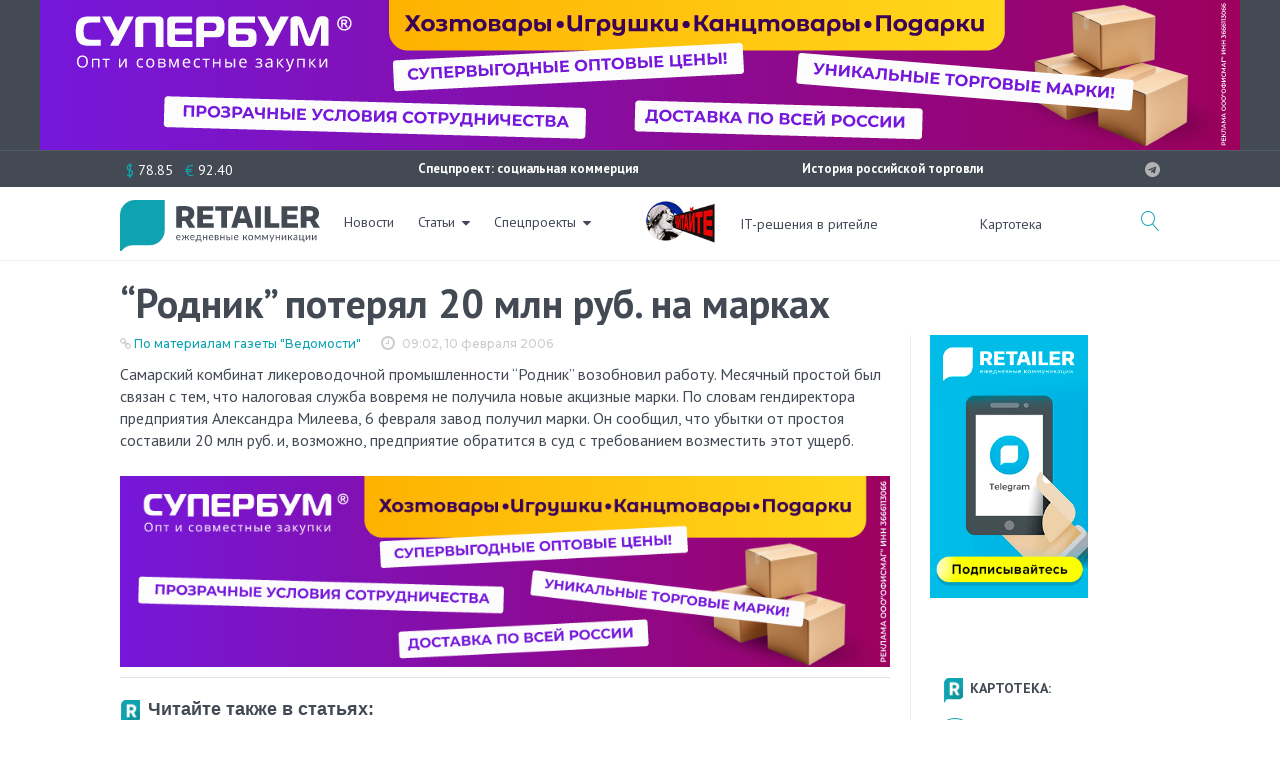

--- FILE ---
content_type: text/html; charset=UTF-8
request_url: https://retailer.ru/rodnik-poterjal-20-mln-rub-na-markah/
body_size: 40390
content:

<!DOCTYPE html>
<html lang="ru-RU">
<head>
<meta charset="UTF-8">
<link rel="profile" href="http://gmpg.org/xfn/11">
<link rel="pingback" href="https://retailer.ru/xmlrpc.php">
<meta http-equiv="X-UA-Compatible" content="IE=edge">
<meta name="yandex-verification" content="7f9f340636d8fe39" />
<meta name="viewport" content="width=device-width, initial-scale=1, maximum-scale=1, user-scalable=no" />
<meta name='robots' content='index, follow, max-image-preview:large, max-snippet:-1, max-video-preview:-1' />
<link rel="preconnect" href="https://fonts.googleapis.com">
<link rel="preconnect" href="https://fonts.gstatic.com" crossorigin>
<link href="https://fonts.googleapis.com/css2?family=PT+Sans:ital,wght@0,400;0,700;1,400;1,700&display=swap" rel="stylesheet">

	<!-- This site is optimized with the Yoast SEO plugin v26.6 - https://yoast.com/wordpress/plugins/seo/ -->
	<title>“Родник” потерял 20 млн руб. на марках - RETAILER.ru</title>
	<link rel="canonical" href="https://retailer.ru/rodnik-poterjal-20-mln-rub-na-markah/" />
	<meta property="og:locale" content="ru_RU" />
	<meta property="og:type" content="article" />
	<meta property="og:title" content="“Родник” потерял 20 млн руб. на марках - RETAILER.ru" />
	<meta property="og:description" content="Самарский комбинат ликероводочной промышленности “Родник” возобновил работу. Месячный простой был связан с тем, что налоговая служба вовремя не получила новые акцизные марки." />
	<meta property="og:url" content="https://retailer.ru/rodnik-poterjal-20-mln-rub-na-markah/" />
	<meta property="og:site_name" content="RETAILER.ru" />
	<meta property="article:published_time" content="2006-02-10T06:02:00+00:00" />
	<meta name="twitter:label1" content="Написано автором" />
	<meta name="twitter:data1" content="Pavel" />
	<script type="application/ld+json" class="yoast-schema-graph">{"@context":"https://schema.org","@graph":[{"@type":"WebPage","@id":"https://retailer.ru/rodnik-poterjal-20-mln-rub-na-markah/","url":"https://retailer.ru/rodnik-poterjal-20-mln-rub-na-markah/","name":"“Родник” потерял 20 млн руб. на марках - RETAILER.ru","isPartOf":{"@id":"https://retailer.ru/#website"},"datePublished":"2006-02-10T06:02:00+00:00","author":{"@id":"https://retailer.ru/#/schema/person/43f2c88384f54dce8e35cf95570ef9f6"},"breadcrumb":{"@id":"https://retailer.ru/rodnik-poterjal-20-mln-rub-na-markah/#breadcrumb"},"inLanguage":"ru-RU","potentialAction":[{"@type":"ReadAction","target":["https://retailer.ru/rodnik-poterjal-20-mln-rub-na-markah/"]}]},{"@type":"BreadcrumbList","@id":"https://retailer.ru/rodnik-poterjal-20-mln-rub-na-markah/#breadcrumb","itemListElement":[{"@type":"ListItem","position":1,"name":"Главная страница","item":"https://retailer.ru/"},{"@type":"ListItem","position":2,"name":"“Родник” потерял 20 млн руб. на марках"}]},{"@type":"WebSite","@id":"https://retailer.ru/#website","url":"https://retailer.ru/","name":"RETAILER.ru","description":"Ежедневные коммуникации","potentialAction":[{"@type":"SearchAction","target":{"@type":"EntryPoint","urlTemplate":"https://retailer.ru/?s={search_term_string}"},"query-input":{"@type":"PropertyValueSpecification","valueRequired":true,"valueName":"search_term_string"}}],"inLanguage":"ru-RU"},{"@type":"Person","@id":"https://retailer.ru/#/schema/person/43f2c88384f54dce8e35cf95570ef9f6","name":"Pavel","image":{"@type":"ImageObject","inLanguage":"ru-RU","@id":"https://retailer.ru/#/schema/person/image/","url":"https://secure.gravatar.com/avatar/b971d97e95585ba3df76c44986d8506e1742b6ac762563cf8c032e312c3824fc?s=96&d=mm&r=g","contentUrl":"https://secure.gravatar.com/avatar/b971d97e95585ba3df76c44986d8506e1742b6ac762563cf8c032e312c3824fc?s=96&d=mm&r=g","caption":"Pavel"}}]}</script>
	<!-- / Yoast SEO plugin. -->


<meta property="og:image:width" content="1062" />
<meta property="og:image:height" content="474" />
<link rel='dns-prefetch' href='//fonts.googleapis.com' />
<link rel="alternate" type="application/rss+xml" title="RETAILER.ru &raquo; Лента" href="https://retailer.ru/feed/" />
<link rel="alternate" type="application/rss+xml" title="RETAILER.ru &raquo; Лента комментариев" href="https://retailer.ru/comments/feed/" />
<link rel="alternate" title="oEmbed (JSON)" type="application/json+oembed" href="https://retailer.ru/wp-json/oembed/1.0/embed?url=https%3A%2F%2Fretailer.ru%2Frodnik-poterjal-20-mln-rub-na-markah%2F" />
<style id='wp-img-auto-sizes-contain-inline-css' type='text/css'>
img:is([sizes=auto i],[sizes^="auto," i]){contain-intrinsic-size:3000px 1500px}
/*# sourceURL=wp-img-auto-sizes-contain-inline-css */
</style>
<link rel='stylesheet' id='jquery-swiper-css' href='https://retailer.ru/wp-content/themes/monstroid2/assets/css/swiper.min.css?ver=3.3.0' type='text/css' media='all' />
<style id='wp-emoji-styles-inline-css' type='text/css'>

	img.wp-smiley, img.emoji {
		display: inline !important;
		border: none !important;
		box-shadow: none !important;
		height: 1em !important;
		width: 1em !important;
		margin: 0 0.07em !important;
		vertical-align: -0.1em !important;
		background: none !important;
		padding: 0 !important;
	}
/*# sourceURL=wp-emoji-styles-inline-css */
</style>
<style id='wp-block-library-inline-css' type='text/css'>
:root{--wp-block-synced-color:#7a00df;--wp-block-synced-color--rgb:122,0,223;--wp-bound-block-color:var(--wp-block-synced-color);--wp-editor-canvas-background:#ddd;--wp-admin-theme-color:#007cba;--wp-admin-theme-color--rgb:0,124,186;--wp-admin-theme-color-darker-10:#006ba1;--wp-admin-theme-color-darker-10--rgb:0,107,160.5;--wp-admin-theme-color-darker-20:#005a87;--wp-admin-theme-color-darker-20--rgb:0,90,135;--wp-admin-border-width-focus:2px}@media (min-resolution:192dpi){:root{--wp-admin-border-width-focus:1.5px}}.wp-element-button{cursor:pointer}:root .has-very-light-gray-background-color{background-color:#eee}:root .has-very-dark-gray-background-color{background-color:#313131}:root .has-very-light-gray-color{color:#eee}:root .has-very-dark-gray-color{color:#313131}:root .has-vivid-green-cyan-to-vivid-cyan-blue-gradient-background{background:linear-gradient(135deg,#00d084,#0693e3)}:root .has-purple-crush-gradient-background{background:linear-gradient(135deg,#34e2e4,#4721fb 50%,#ab1dfe)}:root .has-hazy-dawn-gradient-background{background:linear-gradient(135deg,#faaca8,#dad0ec)}:root .has-subdued-olive-gradient-background{background:linear-gradient(135deg,#fafae1,#67a671)}:root .has-atomic-cream-gradient-background{background:linear-gradient(135deg,#fdd79a,#004a59)}:root .has-nightshade-gradient-background{background:linear-gradient(135deg,#330968,#31cdcf)}:root .has-midnight-gradient-background{background:linear-gradient(135deg,#020381,#2874fc)}:root{--wp--preset--font-size--normal:16px;--wp--preset--font-size--huge:42px}.has-regular-font-size{font-size:1em}.has-larger-font-size{font-size:2.625em}.has-normal-font-size{font-size:var(--wp--preset--font-size--normal)}.has-huge-font-size{font-size:var(--wp--preset--font-size--huge)}.has-text-align-center{text-align:center}.has-text-align-left{text-align:left}.has-text-align-right{text-align:right}.has-fit-text{white-space:nowrap!important}#end-resizable-editor-section{display:none}.aligncenter{clear:both}.items-justified-left{justify-content:flex-start}.items-justified-center{justify-content:center}.items-justified-right{justify-content:flex-end}.items-justified-space-between{justify-content:space-between}.screen-reader-text{border:0;clip-path:inset(50%);height:1px;margin:-1px;overflow:hidden;padding:0;position:absolute;width:1px;word-wrap:normal!important}.screen-reader-text:focus{background-color:#ddd;clip-path:none;color:#444;display:block;font-size:1em;height:auto;left:5px;line-height:normal;padding:15px 23px 14px;text-decoration:none;top:5px;width:auto;z-index:100000}html :where(.has-border-color){border-style:solid}html :where([style*=border-top-color]){border-top-style:solid}html :where([style*=border-right-color]){border-right-style:solid}html :where([style*=border-bottom-color]){border-bottom-style:solid}html :where([style*=border-left-color]){border-left-style:solid}html :where([style*=border-width]){border-style:solid}html :where([style*=border-top-width]){border-top-style:solid}html :where([style*=border-right-width]){border-right-style:solid}html :where([style*=border-bottom-width]){border-bottom-style:solid}html :where([style*=border-left-width]){border-left-style:solid}html :where(img[class*=wp-image-]){height:auto;max-width:100%}:where(figure){margin:0 0 1em}html :where(.is-position-sticky){--wp-admin--admin-bar--position-offset:var(--wp-admin--admin-bar--height,0px)}@media screen and (max-width:600px){html :where(.is-position-sticky){--wp-admin--admin-bar--position-offset:0px}}

/*# sourceURL=wp-block-library-inline-css */
</style><style id='global-styles-inline-css' type='text/css'>
:root{--wp--preset--aspect-ratio--square: 1;--wp--preset--aspect-ratio--4-3: 4/3;--wp--preset--aspect-ratio--3-4: 3/4;--wp--preset--aspect-ratio--3-2: 3/2;--wp--preset--aspect-ratio--2-3: 2/3;--wp--preset--aspect-ratio--16-9: 16/9;--wp--preset--aspect-ratio--9-16: 9/16;--wp--preset--color--black: #000000;--wp--preset--color--cyan-bluish-gray: #abb8c3;--wp--preset--color--white: #ffffff;--wp--preset--color--pale-pink: #f78da7;--wp--preset--color--vivid-red: #cf2e2e;--wp--preset--color--luminous-vivid-orange: #ff6900;--wp--preset--color--luminous-vivid-amber: #fcb900;--wp--preset--color--light-green-cyan: #7bdcb5;--wp--preset--color--vivid-green-cyan: #00d084;--wp--preset--color--pale-cyan-blue: #8ed1fc;--wp--preset--color--vivid-cyan-blue: #0693e3;--wp--preset--color--vivid-purple: #9b51e0;--wp--preset--gradient--vivid-cyan-blue-to-vivid-purple: linear-gradient(135deg,rgb(6,147,227) 0%,rgb(155,81,224) 100%);--wp--preset--gradient--light-green-cyan-to-vivid-green-cyan: linear-gradient(135deg,rgb(122,220,180) 0%,rgb(0,208,130) 100%);--wp--preset--gradient--luminous-vivid-amber-to-luminous-vivid-orange: linear-gradient(135deg,rgb(252,185,0) 0%,rgb(255,105,0) 100%);--wp--preset--gradient--luminous-vivid-orange-to-vivid-red: linear-gradient(135deg,rgb(255,105,0) 0%,rgb(207,46,46) 100%);--wp--preset--gradient--very-light-gray-to-cyan-bluish-gray: linear-gradient(135deg,rgb(238,238,238) 0%,rgb(169,184,195) 100%);--wp--preset--gradient--cool-to-warm-spectrum: linear-gradient(135deg,rgb(74,234,220) 0%,rgb(151,120,209) 20%,rgb(207,42,186) 40%,rgb(238,44,130) 60%,rgb(251,105,98) 80%,rgb(254,248,76) 100%);--wp--preset--gradient--blush-light-purple: linear-gradient(135deg,rgb(255,206,236) 0%,rgb(152,150,240) 100%);--wp--preset--gradient--blush-bordeaux: linear-gradient(135deg,rgb(254,205,165) 0%,rgb(254,45,45) 50%,rgb(107,0,62) 100%);--wp--preset--gradient--luminous-dusk: linear-gradient(135deg,rgb(255,203,112) 0%,rgb(199,81,192) 50%,rgb(65,88,208) 100%);--wp--preset--gradient--pale-ocean: linear-gradient(135deg,rgb(255,245,203) 0%,rgb(182,227,212) 50%,rgb(51,167,181) 100%);--wp--preset--gradient--electric-grass: linear-gradient(135deg,rgb(202,248,128) 0%,rgb(113,206,126) 100%);--wp--preset--gradient--midnight: linear-gradient(135deg,rgb(2,3,129) 0%,rgb(40,116,252) 100%);--wp--preset--font-size--small: 13px;--wp--preset--font-size--medium: 20px;--wp--preset--font-size--large: 36px;--wp--preset--font-size--x-large: 42px;--wp--preset--spacing--20: 0.44rem;--wp--preset--spacing--30: 0.67rem;--wp--preset--spacing--40: 1rem;--wp--preset--spacing--50: 1.5rem;--wp--preset--spacing--60: 2.25rem;--wp--preset--spacing--70: 3.38rem;--wp--preset--spacing--80: 5.06rem;--wp--preset--shadow--natural: 6px 6px 9px rgba(0, 0, 0, 0.2);--wp--preset--shadow--deep: 12px 12px 50px rgba(0, 0, 0, 0.4);--wp--preset--shadow--sharp: 6px 6px 0px rgba(0, 0, 0, 0.2);--wp--preset--shadow--outlined: 6px 6px 0px -3px rgb(255, 255, 255), 6px 6px rgb(0, 0, 0);--wp--preset--shadow--crisp: 6px 6px 0px rgb(0, 0, 0);}:where(.is-layout-flex){gap: 0.5em;}:where(.is-layout-grid){gap: 0.5em;}body .is-layout-flex{display: flex;}.is-layout-flex{flex-wrap: wrap;align-items: center;}.is-layout-flex > :is(*, div){margin: 0;}body .is-layout-grid{display: grid;}.is-layout-grid > :is(*, div){margin: 0;}:where(.wp-block-columns.is-layout-flex){gap: 2em;}:where(.wp-block-columns.is-layout-grid){gap: 2em;}:where(.wp-block-post-template.is-layout-flex){gap: 1.25em;}:where(.wp-block-post-template.is-layout-grid){gap: 1.25em;}.has-black-color{color: var(--wp--preset--color--black) !important;}.has-cyan-bluish-gray-color{color: var(--wp--preset--color--cyan-bluish-gray) !important;}.has-white-color{color: var(--wp--preset--color--white) !important;}.has-pale-pink-color{color: var(--wp--preset--color--pale-pink) !important;}.has-vivid-red-color{color: var(--wp--preset--color--vivid-red) !important;}.has-luminous-vivid-orange-color{color: var(--wp--preset--color--luminous-vivid-orange) !important;}.has-luminous-vivid-amber-color{color: var(--wp--preset--color--luminous-vivid-amber) !important;}.has-light-green-cyan-color{color: var(--wp--preset--color--light-green-cyan) !important;}.has-vivid-green-cyan-color{color: var(--wp--preset--color--vivid-green-cyan) !important;}.has-pale-cyan-blue-color{color: var(--wp--preset--color--pale-cyan-blue) !important;}.has-vivid-cyan-blue-color{color: var(--wp--preset--color--vivid-cyan-blue) !important;}.has-vivid-purple-color{color: var(--wp--preset--color--vivid-purple) !important;}.has-black-background-color{background-color: var(--wp--preset--color--black) !important;}.has-cyan-bluish-gray-background-color{background-color: var(--wp--preset--color--cyan-bluish-gray) !important;}.has-white-background-color{background-color: var(--wp--preset--color--white) !important;}.has-pale-pink-background-color{background-color: var(--wp--preset--color--pale-pink) !important;}.has-vivid-red-background-color{background-color: var(--wp--preset--color--vivid-red) !important;}.has-luminous-vivid-orange-background-color{background-color: var(--wp--preset--color--luminous-vivid-orange) !important;}.has-luminous-vivid-amber-background-color{background-color: var(--wp--preset--color--luminous-vivid-amber) !important;}.has-light-green-cyan-background-color{background-color: var(--wp--preset--color--light-green-cyan) !important;}.has-vivid-green-cyan-background-color{background-color: var(--wp--preset--color--vivid-green-cyan) !important;}.has-pale-cyan-blue-background-color{background-color: var(--wp--preset--color--pale-cyan-blue) !important;}.has-vivid-cyan-blue-background-color{background-color: var(--wp--preset--color--vivid-cyan-blue) !important;}.has-vivid-purple-background-color{background-color: var(--wp--preset--color--vivid-purple) !important;}.has-black-border-color{border-color: var(--wp--preset--color--black) !important;}.has-cyan-bluish-gray-border-color{border-color: var(--wp--preset--color--cyan-bluish-gray) !important;}.has-white-border-color{border-color: var(--wp--preset--color--white) !important;}.has-pale-pink-border-color{border-color: var(--wp--preset--color--pale-pink) !important;}.has-vivid-red-border-color{border-color: var(--wp--preset--color--vivid-red) !important;}.has-luminous-vivid-orange-border-color{border-color: var(--wp--preset--color--luminous-vivid-orange) !important;}.has-luminous-vivid-amber-border-color{border-color: var(--wp--preset--color--luminous-vivid-amber) !important;}.has-light-green-cyan-border-color{border-color: var(--wp--preset--color--light-green-cyan) !important;}.has-vivid-green-cyan-border-color{border-color: var(--wp--preset--color--vivid-green-cyan) !important;}.has-pale-cyan-blue-border-color{border-color: var(--wp--preset--color--pale-cyan-blue) !important;}.has-vivid-cyan-blue-border-color{border-color: var(--wp--preset--color--vivid-cyan-blue) !important;}.has-vivid-purple-border-color{border-color: var(--wp--preset--color--vivid-purple) !important;}.has-vivid-cyan-blue-to-vivid-purple-gradient-background{background: var(--wp--preset--gradient--vivid-cyan-blue-to-vivid-purple) !important;}.has-light-green-cyan-to-vivid-green-cyan-gradient-background{background: var(--wp--preset--gradient--light-green-cyan-to-vivid-green-cyan) !important;}.has-luminous-vivid-amber-to-luminous-vivid-orange-gradient-background{background: var(--wp--preset--gradient--luminous-vivid-amber-to-luminous-vivid-orange) !important;}.has-luminous-vivid-orange-to-vivid-red-gradient-background{background: var(--wp--preset--gradient--luminous-vivid-orange-to-vivid-red) !important;}.has-very-light-gray-to-cyan-bluish-gray-gradient-background{background: var(--wp--preset--gradient--very-light-gray-to-cyan-bluish-gray) !important;}.has-cool-to-warm-spectrum-gradient-background{background: var(--wp--preset--gradient--cool-to-warm-spectrum) !important;}.has-blush-light-purple-gradient-background{background: var(--wp--preset--gradient--blush-light-purple) !important;}.has-blush-bordeaux-gradient-background{background: var(--wp--preset--gradient--blush-bordeaux) !important;}.has-luminous-dusk-gradient-background{background: var(--wp--preset--gradient--luminous-dusk) !important;}.has-pale-ocean-gradient-background{background: var(--wp--preset--gradient--pale-ocean) !important;}.has-electric-grass-gradient-background{background: var(--wp--preset--gradient--electric-grass) !important;}.has-midnight-gradient-background{background: var(--wp--preset--gradient--midnight) !important;}.has-small-font-size{font-size: var(--wp--preset--font-size--small) !important;}.has-medium-font-size{font-size: var(--wp--preset--font-size--medium) !important;}.has-large-font-size{font-size: var(--wp--preset--font-size--large) !important;}.has-x-large-font-size{font-size: var(--wp--preset--font-size--x-large) !important;}
/*# sourceURL=global-styles-inline-css */
</style>

<style id='classic-theme-styles-inline-css' type='text/css'>
/*! This file is auto-generated */
.wp-block-button__link{color:#fff;background-color:#32373c;border-radius:9999px;box-shadow:none;text-decoration:none;padding:calc(.667em + 2px) calc(1.333em + 2px);font-size:1.125em}.wp-block-file__button{background:#32373c;color:#fff;text-decoration:none}
/*# sourceURL=/wp-includes/css/classic-themes.min.css */
</style>
<link rel='stylesheet' id='contact-form-7-css' href='https://retailer.ru/wp-content/plugins/contact-form-7/includes/css/styles.css?ver=6.1.4' type='text/css' media='all' />
<link rel='stylesheet' id='russian-currency-css' href='https://retailer.ru/wp-content/plugins/russian-currency/russian-currency.css?ver=6.9' type='text/css' media='all' />
<link rel='stylesheet' id='unisender_form_css-css' href='https://retailer.ru/wp-content/plugins/unisender-wordpress-plugin-nov-23/assets/css/unisender.css?ver=1.0.0' type='text/css' media='all' />
<link rel='stylesheet' id='cherry-google-fonts-css' href='//fonts.googleapis.com/css?family=PT+Sans+Caption%3A300%2C600%7CPT+Sans%3A700%2C600%7CMontserrat%3A500&#038;subset=cyrillic%2Clatin&#038;ver=6.9' type='text/css' media='all' />
<link rel='stylesheet' id='font-awesome-css' href='https://retailer.ru/wp-content/themes/monstroid2/assets/css/font-awesome.min.css?ver=4.7.0' type='text/css' media='all' />
<link rel='stylesheet' id='material-icons-css' href='https://retailer.ru/wp-content/themes/monstroid2/assets/css/material-icons.min.css?ver=2.2.0' type='text/css' media='all' />
<link rel='stylesheet' id='magnific-popup-css' href='https://retailer.ru/wp-content/themes/monstroid2/assets/css/magnific-popup.min.css?ver=1.1.0' type='text/css' media='all' />
<link rel='stylesheet' id='linear-icons-css' href='https://retailer.ru/wp-content/themes/monstroid2/assets/css/linearicons.css?ver=1.0.0' type='text/css' media='all' />
<link rel='stylesheet' id='material-design-css' href='https://retailer.ru/wp-content/themes/monstroid2/assets/css/material-design.css?ver=1.0.0' type='text/css' media='all' />
<link rel='stylesheet' id='monstroid2-theme-style-css' href='https://retailer.ru/wp-content/themes/monstroid2/style.css?ver=1.3.2' type='text/css' media='all' />
<link rel='stylesheet' id='monstroid2-skin-style-css' href='https://retailer.ru/wp-content/themes/monstroid2/skins/skin14/style-skin14.css?ver=1.3.2' type='text/css' media='all' />
<style id='monstroid2-skin-style-inline-css' type='text/css'>
/* #Typography */body {font-style: normal;font-weight: 300;font-size: 16px;line-height: 1.43;font-family: 'PT Sans Caption', sans-serif;letter-spacing: 0em;text-align: left;color: #434a54;}h1,.h1-style {font-style: normal;font-weight: 700;font-size: 25px;line-height: 1.12;font-family: 'PT Sans', sans-serif;letter-spacing: -0.04em;text-align: inherit;color: #434a54;}h2,.h2-style {font-style: normal;font-weight: 700;font-size: 24px;line-height: 1.13;font-family: 'PT Sans', sans-serif;letter-spacing: -0.04em;text-align: inherit;color: #434a54;}h3,.h3-style {font-style: normal;font-weight: 600;font-size: 24px;line-height: 1.4;font-family: 'PT Sans', sans-serif;letter-spacing: 0em;text-align: inherit;color: #434a54;}h4,.h4-style {font-style: normal;font-weight: 600;font-size: 23px;line-height: 1.25;font-family: 'PT Sans Caption', sans-serif;letter-spacing: 0em;text-align: inherit;color: #434a54;}h5,.h5-style {font-style: normal;font-weight: 600;font-size: 20px;line-height: 1.25;font-family: 'PT Sans Caption', sans-serif;letter-spacing: 0em;text-align: inherit;color: #434a54;}h6,.h6-style {font-style: normal;font-weight: 600;font-size: 14px;line-height: 1.43;font-family: 'PT Sans Caption', sans-serif;letter-spacing: 0em;text-align: inherit;color: #434a54;}@media (min-width: 992px) {h1,.h1-style { font-size: 50px; }h2,.h2-style { font-size: 40px; }h3,.h3-style { font-size: 30px; }h4,.h4-style { font-size: 24px; }}a,h1 a:hover,h2 a:hover,h3 a:hover,h4 a:hover,h5 a:hover,h6 a:hover,.not-found .page-title { color: #0fa3b1; }a:hover { color: #191919; }/* #Invert Color Scheme */.invert { color: #ffffff; }.invert h1 { color: #ffffff; }.invert h2 { color: #ffffff; }.invert h3 { color: #ffffff; }.invert h4 { color: #ffffff; }.invert h5 { color: #ffffff; }.invert h6 { color: #ffffff; }.invert a { color: #ffffff; }.invert a:hover { color: #0fa3b1; }.invert.invert_primary a:hover {color: #191919;}.text-accent-1 { color: #0fa3b1; }.invert .text-accent-1 { color: #ffffff;}.text-accent-2 { color: #434a54; }.invert .text-accent-2 { color: #f7f8f8; }.text-accent-3 { color: #434a54; }.invert .text-accent-3 { color: #b2b2b2; }/* #Layout */@media (min-width: 1200px) {.site .container {max-width: 1080px;}}/* #404 */body.error404 .site-content {background-color: #ffffff;background-repeat: no-repeat;background-position: center top;background-attachment: scroll;}/*Dynamic styles for Woo-elements */header .woocommerce-currency-switcher-form ul.dd-options {background-color: #434a54;}/* * Woo-elements * Listing line Products */.products .product h3,.tm-categories-carousel-widget-container h3,.products .product-category h3,.tm-woowishlist-widget-product h3,.tm-woocompare-widget-product h3 {font-style: normal;font-weight: 600;font-size: 14px;line-height: 1.43;font-family: 'PT Sans Caption', sans-serif;letter-spacing: 0em;text-align: inherit;color: #434a54;}.tm_banners_grid_widget_banner_title{font-style: normal;font-weight: 600;font-size: 30px;line-height: 1.4;font-family: 'PT Sans Caption', sans-serif;letter-spacing: 0em;text-align: inherit;color: #434a54;}.products .product-category .title_count_block>span,.tm-categories-carousel-widget-container .tm-categories-carousel-widget-wrapper .title_count_block>span {color: #434a54;}.products .product-category > a h3:hover,.tm-categories-carousel-widget-container h3:hover,.products .product-category > a .title_count_block>span:hover,.tm-categories-carousel-widget-container .tm-categories-carousel-widget-wrapper .title_count_block>span:hover {color: #0fa3b1;}.products .product.product-list h3, .related h4,.woocommerce .page-title, .woocommerce-checkout h3,.woocommerce-checkout .woocommerce-info,.woocommerce-checkout-payment .payment_methods li label,.woocommerce-checkout h2,.tm_custom_menu_widget h3{font-style: normal;font-weight: 600;font-size: 20px;line-height: 1.25;font-family: 'PT Sans Caption', sans-serif;letter-spacing: 0em;text-align: inherit;color: #434a54;}/* * Woo-elements * Woocommerce carousel-category-products */.tm-categories-carousel-widget-container .swiper-button-next,.tm-categories-carousel-widget-container .swiper-button-prev,.woocommerce .tablesaw-bar .tablesaw-advance a.tablesaw-nav-btn,.woocommerce-product-search label i {color: rgb(131,138,148);}.tm-categories-carousel-widget-container .swiper-button-next:hover,.tm-categories-carousel-widget-container .swiper-button-prev:hover,.woocommerce .tablesaw-bar .tablesaw-advance a.tablesaw-nav-btn:hover {color: #0fa3b1;}.woocommerce .swiper-container-horizontal > .swiper-pagination-bullets .swiper-pagination-bullet {background-color: #434a54;}.woocommerce .swiper-container-horizontal > .swiper-pagination-bullets .swiper-pagination-bullet-active,.woocommerce .swiper-container-horizontal > .swiper-pagination-bullets .swiper-pagination-bullet:hover,.site-header-cart .cart-contents .count {background-color: #0fa3b1;}.tm_about_store_widget span {font-style: normal;font-weight: 600;font-size: 24px;line-height: 1.25;font-family: 'PT Sans Caption', sans-serif;letter-spacing: 0em;}#tm_builder_outer_content .tm_pb_widget_area .tm_about_store_widget h3.widget-title {font-style: normal;font-weight: 700;font-size: 40px;line-height: 1.13;font-family: 'PT Sans', sans-serif;letter-spacing: -0.04em;}#tm_builder_outer_content .tm_pb_widget_area .widget.tm_about_store_widget,.tm_about_store_widget,#tm_builder_outer_content .tm_pb_widget_area .tm_about_store_widget h3.widget-title{color: #ffffff;}/* * Woo-elements * Woocommerce price styles */.woocommerce .products .product .price,.woocommerce div.product span.price,.woocommerce div.product p.price,.cart_list li .quantity .amount,.woocommerce-cart .woocommerce .amount,.woocommerce-checkout .woocommerce .amount,.widget .woocs_price_code ins,.price {color: #0fa3b1;}.woocommerce .products .product .price del,.woocommerce div.product p.price del,.woocommerce div.product span.price del,.widget .woocs_price_code del {color: #434a54;}/* * Woo-elements * Woocommerce product widgets */.woocommerce.widget .product-title,.woocommerce.widget .product-title a,.woocommerce ul.cart_list li>a,.woocommerce ul.product_list_widget li>a {font-style: normal;font-weight: 600;font-size: 11px;line-height: 1.3013;font-family: 'PT Sans Caption', sans-serif;color: #434a54;}.woocommerce.widget .product-title a:hover,.woocommerce ul.cart_list li>a:hover,.woocommerce ul.product_list_widget li>a:hover {color: #0fa3b1;}/* Styles for product-categories */.woocommerce > ul > li .product-widget-categories,.woocommerce > ul > li .product-widget-categories a,.woocommerce > ul span.reviewer,.woocommerce.widget_shopping_cart .total span,.woocommerce .widget_layered_nav ul li {color: #434a54;}.woocommerce > ul > li .product-widget-categories a:hover,.woocommerce.widget_shopping_cart .total strong,.woocommerce.widget_shopping_cart ul.cart_list > li dl dt {color: #0fa3b1;}.invert .site-header-cart .shopping_cart-dropdown-wrap .shopping_cart-header > * {color: #434a54;}.invert .woocommerce.widget_shopping_cart .cart_list li.empty {color: #434a54;}/* * Woo-elements * Compare and wishlist buttons */.woocommerce .tm-woocompare-button,.woocommerce .tm-woowishlist-button {border-color: rgb(131,138,148);}.woocommerce .tm-woocompare-button:hover,.woocommerce .tm-woowishlist-button:hover {border-color: #0fa3b1;}.woocommerce .tm-woocompare-page-button.button.alt,.woocommerce .tm-woowishlist-page-button.button.btn {color: rgb(131,138,148);}.woocommerce .tm-woocompare-page-button.button.alt:hover,.woocommerce .tm-woowishlist-page-button.button.btn:hover {color: #434a54;}.woocommerce button.button.btn {color: rgb(131,138,148);}.woocommerce button.button.btn:hover {color: #ffffff;background-color: #0fa3b1;}/* * Woo-elements * Sale-timer styles */.tm-products-sale-end-date span {background-color: #0fa3b1;color: #ffffff;}/* * Woo-elements * Styles for tags and categories list -- loop product */.product-categories li,.product-categories li a,.product-widget-tags li,.product-widget-tags li a {color: #434a54;}.product-categories li a:hover,.product-widget-tags li a:hover,.widget.widget_product_categories .product-categories li,.widget.widget_product_categories .product-categories li a {color: #0fa3b1;}.widget.widget_product_categories .product-categories li a:hover,.widget.widget_product_categories .product-categories li.current-cat a {color: #434a54;}.woocommerce .widget_price_filter .price_slider_amount .button {color: #434a54;}.woocommerce .widget_price_filter .price_slider_amount .button:hover {background-color: #0fa3b1;border-color: #0fa3b1;color: #ffffff;}/* * Woo-elements * Buttons woo styles */.woocommerce #respond input#submit,.woocommerce a.button,.woocommerce button.button,.woocommerce button.button.tm-woocompare-empty,.woocommerce input.button,.woocommerce #respond input#submit.alt,.woocommerce a.button.alt,.woocommerce button.button.alt,.woocommerce input.button.alt,.woocommerce a.button.add_to_cart_button.loading:hover,.woocommerce button.button.btn.tm-wc-ajax-load-more-button {background-color: #0fa3b1;color: #ffffff;}.woocommerce a.button.product_type_variable {color: #434a54;}.woocommerce a.button.product_type_variable:after{color: #434a54;}.woocommerce #respond input#submit:hover,.woocommerce a.button:hover,.woocommerce button.button:hover,.woocommerce button.button.tm-woocompare-empty:hover,.woocommerce input.button:hover,.woocommerce #respond input#submit.alt:hover,.woocommerce a.button.alt:hover,.woocommerce button.button.alt:hover,.woocommerce input.button.alt:hover,.woocommerce button.button.btn.tm-wc-ajax-load-more-button:hover {background-color: #434a54;color: #ffffff;}.woocommerce a.button.product_type_variable:hover {color: #ffffff;background-color: #0fa3b1;border-color: #0fa3b1;}.woocommerce a.button.product_type_variable:hover:after{color: #ffffff;}.woocommerce a.button.product_type_variable:active {box-shadow: 0 0 10px #0fa3b1;}/*disable button syles*/.woocommerce #respond input#submit.alt.disabled,.woocommerce #respond input#submit.alt.disabled:hover,.woocommerce #respond input#submit.alt:disabled,.woocommerce #respond input#submit.alt:disabled:hover,.woocommerce #respond input#submit.alt:disabled[disabled],.woocommerce #respond input#submit.alt:disabled[disabled]:hover,.woocommerce a.button.alt.disabled,.woocommerce a.button.alt.disabled:hover,.woocommerce a.button.alt:disabled,.woocommerce a.button.alt:disabled:hover,.woocommerce a.button.alt:disabled[disabled],.woocommerce a.button.alt:disabled[disabled]:hover,.woocommerce button.button.alt.disabled,.woocommerce button.button.alt.disabled:hover,.woocommerce button.button.alt:disabled,.woocommerce button.button.alt:disabled:hover,.woocommerce button.button.alt:disabled[disabled],.woocommerce button.button.alt:disabled[disabled]:hover,.woocommerce input.button.alt.disabled,.woocommerce input.button.alt.disabled:hover,.woocommerce input.button.alt:disabled,.woocommerce input.button.alt:disabled:hover,.woocommerce input.button:disabled,.woocommerce input.button:disabled[disabled],.woocommerce input.button:disabled:hover,.woocommerce input.button:disabled[disabled]:hover,.woocommerce input.button.alt:disabled[disabled],.woocommerce input.button.alt:disabled[disabled]:hover,.woocommerce-cart table.cart input.header-btn:disabled {background-color: rgb(0,138,152);color: #ffffff;}/* * Woo-elements * Woo-Badge styles */.woocommerce span.featured,.woocommerce span.onsale,.woocommerce span.new {color: #ffffff;}.woocommerce span.onsale{background-color: #ff596d;}.woocommerce span.featured {background-color: #ffc045;}.woocommerce span.new {background-color: #000000;}/* * Woo-elements * Grid-list toggle buttons */.tm-woo-grid-list-toggle-button .tm-woo-grid-list-toggler {color: #434a54;}.tm-wc-ajax-products-wrapper .tm-woo-grid-list-toggle-button-wrapper .tm-woo-grid-list-toggle-button .tm-woo-grid-list-toggler.disabled,.tm-wc-ajax-products-wrapper .tm-woo-grid-list-toggle-button-wrapper .tm-woo-grid-list-toggle-button .tm-woo-grid-list-toggler:hover {color: #0fa3b1;}/* * Woo-elements * Single-product styles */.single-product div.product h1.product_title{font-style: normal;font-weight: 600;font-size: 24px;line-height: 1.25;font-family: 'PT Sans Caption', sans-serif;letter-spacing: 0em;text-align: inherit;color: #434a54;}.woocommerce.single-product #content div.product .product_meta,.woocommerce-currency-switcher-form .dd-container .dd-selected label,.woocommerce.single-product #content div.product .product_meta a {color: #434a54;}.woocommerce.single-product #content div.product .product_meta a:hover {color: #0fa3b1;}.woocommerce table.shop_attributes th {color: #434a54;}/* * Woo-elements * SmartBox widget */.tm-products-smart-box-widget__rd-material-tabs .product h3 {font-family: PT Sans Caption, sans-serif;font-style: normal;font-weight: 300;font-size: 16px;line-height: 1.43;letter-spacing: 0em;}.rd-material-tab.rd-material-tab-active a, .tm_custom_menu_widget .menu li a,.tm-products-smart-box-widget__rd-material-tabs .product h3:hover,.widget.tm_products_smart_box_widget .rd-material-tabs__list .rd-material-tab a:hover,.widget.tm_products_smart_box_widget .rd-material-tabs__list .rd-material-tab a:hover:before,.widget.tm_products_smart_box_widget .rd-material-tabs__list .rd-material-tab.rd-material-tab-active a,.widget.tm_products_smart_box_widget .rd-material-tabs__list .rd-material-tab.rd-material-tab-active a:before{color: #0fa3b1;}.tm_custom_menu_widget .menu li a:hover,.widget.tm_products_smart_box_widget .rd-material-tabs__list .rd-material-tab a,.widget.tm_products_smart_box_widget .rd-material-tabs__list .rd-material-tab a:before {color: #434a54;}.tm-products-smart-box-widget__rd-material-tabs .product span.price:hover,.tm-products-smart-box-widget__rd-material-tabs .product span.price:hover ins,.tm-products-smart-box-widget__rd-material-tabs .product span.price:hover del {color: #434a54;}.tm-products-smart-box-widget__rd-material-tabs .product .price del .amount{font-size: 13px;}.tm-products-smart-box-widget__rd-material-tabs .product .price del .amount,.tm-products-smart-box-widget__rd-material-tabs .product .price del {font-family: PT Sans Caption, sans-serif;}/** * Woo-elements * Cart page * */.tm-woowishlist-remove,.tm-woocompare-remove {color: rgb(134,141,151);}.tm-woowishlist-remove:hover,.tm-woocompare-remove:hover {color: #0fa3b1;}.woocommerce a.remove{color: rgb(134,141,151) !important;}.woocommerce a.remove:hover{color: #0fa3b1 !important;}.woocommerce table.shop_table thead tr,.woocommerce table.shop_table tbody tr.cart_item:nth-child(even),.woocommerce table.shop_table tbody tr.order_item:nth-child(even){background-color: #f7f8f8;}.woocommerce table.shop_table tbody tr.cart_item,.woocommerce table.shop_table tbody tr.order_item {background-color: #b2b2b2;}.woocommerce table.shop_table tbody tr td.product-name {font-style: normal;font-weight: 300;font-size: 16px;line-height: 1.43;font-family: 'PT Sans Caption', sans-serif;letter-spacing: 0em;text-align: left;color: #434a54;}.woocommerce table.shop_table.woocommerce-checkout-review-order-table tbody tr td strong.product-quantity,table.order_details tbody tr td strong.product-quantity,.woocommerce table.shop_table tbody tr td.product-name a:hover,.tm-wc-ajax-products-wrapper .tm-wc-ajax-filters-wrapper .tm-wc-ajax-filters-reset.button{color: #0fa3b1;}.woocommerce table.shop_table thead th,.cart-collaterals div.cart_totals table tbody tr,.cart-collaterals div.cart_totals table tbody td,.cart-collaterals div.cart_totals table tbody td,.cart-collaterals div.cart_totals table tbody th,table.shop_table.woocommerce-checkout-review-order-table tfoot tr.cart-subtotal th,table.shop_table.woocommerce-checkout-review-order-table tfoot tr.tax-rate th,table.shop_table.woocommerce-checkout-review-order-table tfoot tr.tax-total th,table.shop_table.woocommerce-checkout-review-order-table tfoot tr.order-total th,.woocommerce table.shop_table.woocommerce-checkout-review-order-table tbody tr td,table.order_details tfoot tr,.woocommerce .order_details li strong,.woocommerce table.shop_table tbody tr td.product-name a,.tm-wc-ajax-products-wrapper .tm-wc-ajax-filters-wrapper .tm-wc-ajax-filters-reset.button:hover {color: #434a54;}.tm-wc-ajax-products-wrapper .tm-wc-ajax-filters-wrapper .tm-wc-ajax-filters-attribute {border-color: #434a54;background-color: #434a54;}/** * Woo-elements * Checkout page * */.woocommerce-checkout .woocommerce-info > a,.woocommerce form.login .form-row label.inline,.woocommerce form .form-row .select2-container.country_to_state .select2-choice,.woocommerce form .form-row.create-account label.checkbox,.woocommerce div.product form.cart .variations label { color: #434a54;}.woocommerce-checkout .woocommerce-info > a:hover,.woocommerce form.login .form-row label.inline:hover,.woocommerce form .form-row.create-account label.checkbox:hover,.woocommerce form .form-row .required {color: #0fa3b1;}.woocommerce form.checkout_coupon .form-row-last .button {background-color: #434a54;}.woocommerce form.checkout_coupon .form-row-last .button:hover {background-color: #0fa3b1;}#add_payment_method #payment,.woocommerce-cart #payment,.woocommerce-checkout #payment {background-color: #f7f8f8;}.woocommerce form label,#add_payment_method #payment div.payment_box,.woocommerce-cart #payment div.payment_box,.woocommerce-checkout #payment div.payment_box {color: #434a54;}/** * Woo-elements * Account page * */.woocommerce-account.logged-in .entry-content .woocommerce {background-color: #f7f8f8;}.woocommerce-account.logged-in .entry-content .woocommerce .woocommerce-MyAccount-content {background-color: #b2b2b2;}.woocommerce-account.logged-in .woocommerce-MyAccount-navigation {font-family: PT Sans Caption, sans-serif;font-style: normal;font-weight: 600;font-size: 12px;line-height: 1.43;letter-spacing: 0em;}@media (min-width: 992px) {.woocommerce-account.logged-in .woocommerce-MyAccount-navigation {font-size: 14px;}}.woocommerce-account.logged-in .woocommerce-MyAccount-navigation a {color: #434a54;}.woocommerce-account.logged-in .woocommerce-MyAccount-navigation a:hover,.woocommerce-account.logged-in .woocommerce-MyAccount-navigation .is-active a {color: #0fa3b1;}/** * Woo-elements * Wishlist&Compare style * */.tm-woocompare-table .tm-woocomerce-list__product-title{font-style: normal;font-weight: 600;font-size: 14px;line-height: 1.43;font-family: 'PT Sans Caption', sans-serif;letter-spacing: 0em;text-align: inherit;color: #434a54;}.tm-woowishlist .tm-woowishlist-item .tm-woocomerce-list__product-title a,.tm-woocompare-table .tm-woocomerce-list__product-title a,.tm-woocompare-list table.tm-woocompare-table .tm-woocompare-row .title { color: #434a54;}.tm-woowishlist .tm-woowishlist-item .tm-woocomerce-list__product-title a:hover,.tm-woocompare-table .tm-woocomerce-list__product-title a:hover {color: #0fa3b1;}.woocommerce .loader:before,.woocommerce .blockUI.blockOverlay:before,.woocommerce .blockUI.blockOverlay:before{border-top-color: #0fa3b1;border-right-color: #0fa3b1;}/* #Elements */blockquote {color: #434a54;}blockquote:before {color: #0fa3b1;}blockquote cite {font-size: 16px;line-height: 1.43;color: #434a54;}code {color: #ffffff;background-color: #434a54;border-color: #434a54;font-family: 'PT Sans Caption', sans-serif;}.single-post .post > .entry-content > p:first-of-type:first-letter,.dropcaps {background-color: #0fa3b1;color: #ffffff;}/*List*/.entry-content ol >li:before,.site-main ol >li:before,.entry-content ul:not([class]) > li:before,.site-main ul:not([class]) > li:before {color: #434a54;}/* Page preloader */.page-preloader {border-top-color: #0fa3b1;border-right-color: #0fa3b1;}/* #Header */.header-container {background-color: #ffffff;background-image: url();background-repeat: no-repeat;background-position: center top;background-attachment: scroll;}@media (min-width: 1200px ) {.site-header.style-5.transparent .header-container {max-width: calc(1080px - 50px);}}/* ##Logo */.site-logo {font-style: normal;font-weight: 600;font-size: 24px;font-family: 'PT Sans', sans-serif;}.site-logo__link,.site-logo__link:hover {color: #434a54;}/* ##Top Panel */.top-panel {background-color: #434a54;}.site-header-cart .cart-contents i {color: rgb(131,138,148);}.invert .site-header-cart .cart-contents i {color: #ffffff;}.site-header-cart .cart-contents:hover i,.invert .site-header-cart .cart-contents:hover i{color: #0fa3b1;}/*Contact block*/.site-header .contact-block__label {color: #434a54;}.site-header .invert .contact-block__label {color: #f7f8f8;}.contact-block__icon {color: #0fa3b1;}.invert .contact-block__icon {color: #ffffff;}/* #Fields */input[type='text'],input[type='email'],input[type='url'],input[type='password'],input[type='search'],input[type='number'],input[type='tel'],input[type='range'],input[type='date'],input[type='month'],input[type='week'],input[type='time'],input[type='datetime'],input[type='datetime-local'],input[type='color'],select,textarea {color: #434a54;}/* #Search Form */.search-form__field {color: #434a54;}.search-form__input-wrap i,.search-form__toggle,.search-form__close {color: rgb(131,138,148);}.invert .search-form__toggle,.invert .search-form__close {color: #ffffff;}.search-form__toggle:hover,.invert .search-form__toggle:hover,.search-form__close:hover,.invert .search-form__close:hover{color: #0fa3b1;}.top-panel .search-form__submit,.header-container .search-form__submit,.mobile-panel .search-form__submit{color: #191919;}.top-panel .search-form__submit:hover,.header-container .search-form__submit:hover,.mobile-panel .search-form__submit:hover,.top-panel.invert .search-form__submit:hover,.header-container.invert .search-form__submit:hover,.mobile-panel.invert .search-form__submit:hover{color: #0fa3b1;}.top-panel.invert .search-form__field {color: #ffffff; }.top-panel.invert .search-form__field::-webkit-input-placeholder { color: #ffffff; }.top-panel.invert .search-form__field::-moz-placeholder { color: #ffffff; }.top-panel.invert .search-form__field:-moz-placeholder { color: #ffffff; }.top-panel.invert .search-form__field:-ms-input-placeholder { color: #ffffff; }.header-container.invert .search-form__field {color: #ffffff; }.header-container.invert .search-form__field::-webkit-input-placeholder { color: #ffffff; }.header-container.invert .search-form__field::-moz-placeholder { color: #ffffff; }.header-container.invert .search-form__field:-moz-placeholder { color: #ffffff; }.header-container.invert .search-form__field:-ms-input-placeholder { color: #ffffff; }/* #Comment, Contact, Password Forms */[class^="comment-form-"] i{color: rgb(131,138,148);}.comment-form .submit,.wpcf7-submit,.post-password-form label + input {color: #ffffff;background-color: #0fa3b1;border-color: #0fa3b1;}.comment-form .submit:hover,.wpcf7-submit:hover,.post-password-form label + input:hover {color: #ffffff;background-color: #434a54;border-color: #434a54;}.comment-form .submit:active,.wpcf7-submit:active,.post-password-form label + input:active {box-shadow: 0 0 10px #434a54;}/* #Input Placeholders */::-webkit-input-placeholder { color: #434a54; }::-moz-placeholder{ color: #434a54; }:-moz-placeholder{ color: #434a54; }:-ms-input-placeholder{ color: #434a54; }/* #Main Menu */.main-navigation .menu > li > a,.invert .main-navigation.vertical-menu .menu > li > a,.invert .main-navigation .menu.isStuck > li > a,.invert .main-navigation.mobile-menu .menu > li > a{color: #434a54;}.invert .main-navigation > .menu > li > a {color: #f7f8f8;}.main-navigation .menu > li > a:hover,.main-navigation .menu > li.menu-hover > a,.main-navigation .menu > li.tm-mega-menu-hover > a,.main-navigation .menu > li.current_page_item > a,.main-navigation .menu > li.current_page_ancestor > a,.main-navigation .menu > li.current-menu-item > a,.main-navigation .menu > li.current-menu-ancestor > a,.invert .main-navigation.vertical-menu .menu > li > a:hover,.invert .main-navigation.vertical-menu .menu > li.menu-hover > a,.invert .main-navigation.vertical-menu .menu > li.current_page_item > a,.invert .main-navigation.vertical-menu .menu > li.current_page_ancestor > a,.invert .main-navigation.vertical-menu .menu > li.current-menu-item > a,.invert .main-navigation.vertical-menu .menu > li.current-menu-ancestor > a,.invert .main-navigation .menu.isStuck > li > a:hover,.invert .main-navigation .menu.isStuck > li.menu-hover > a,.invert .main-navigation .menu.isStuck > li.current_page_item > a,.invert .main-navigation .menu.isStuck > li.current_page_ancestor > a,.invert .main-navigation .menu.isStuck > li.current-menu-item > a,.invert .main-navigation .menu.isStuck > li.current-menu-ancestor > a,.invert .main-navigation.mobile-menu .menu > li > a:hover,.invert .main-navigation.mobile-menu .menu > li.menu-hover > a,.invert .main-navigation.mobile-menu .menu > li.current_page_item > a,.invert .main-navigation.mobile-menu .menu > li.current_page_ancestor > a,.invert .main-navigation.mobile-menu .menu > li.current-menu-item > a,.invert .main-navigation.mobile-menu .menu > li.current-menu-ancestor > a{color: #0fa3b1;}.main-navigation:not(.vertical-menu) .sub-menu,.main-navigation.mobile-menu {background-color: rgb(70,77,87);}.main-navigation ul ul a{color: #434a54;}.main-navigation .sub-menu > li > a:hover,.main-navigation .sub-menu > li.menu-hover > a,.main-navigation .sub-menu > li.current_page_item > a,.main-navigation .sub-menu > li.current_page_ancestor > a,.main-navigation .sub-menu > li.current-menu-item > a,.main-navigation .sub-menu > li.current-menu-ancestor > a {color: #0fa3b1;}.menu-item__desc,.invert .sub-menu .menu-item__desc {color: #434a54;}.invert .menu-item__desc {color: #ffffff;}.menu-toggle[aria-controls="main-menu"],.main-navigation .menu li .sub-menu-toggle,.main-navigation-buttons .navigation-button{color: #434a54;}.main-navigation-buttons .navigation-button:hover {color: #0fa3b1;}.menu-toggle .menu-toggle-inner,.menu-toggle .menu-toggle-inner:before,.menu-toggle .menu-toggle-inner:after {background-color: #434a54;}.invert .menu-toggle .menu-toggle-inner,.invert .menu-toggle .menu-toggle-inner:before,.invert .menu-toggle .menu-toggle-inner:after {background-color: #ffffff;}.menu-toggle:hover .menu-toggle-inner,.menu-toggle:hover .menu-toggle-inner:before,.menu-toggle:hover .menu-toggle-inner:after,.invert .menu-toggle:hover .menu-toggle-inner,.invert .menu-toggle:hover .menu-toggle-inner:before,.invert .menu-toggle:hover .menu-toggle-inner:after{background-color: #0fa3b1;}/* #Footer Menu */.footer-menu__items li a {color: #191919;}.invert .footer-menu__items li a {color: #ffffff;}.footer-menu__items li a:hover,.footer-menu__items li.current-menu-item a,.footer-menu__items li.current_page_item a,.invert .footer-menu__items li a:hover,.invert .footer-menu__items li.current-menu-item a,.invert .footer-menu__items li.current_page_item a {color: #0fa3b1;}/* #Top Menu */.top-panel__menu .menu-item.current-menu-item a,.top-panel__menu .menu-item.current_page_item a {color: #191919;}.invert .top-panel__menu .menu-item.current-menu-item a,.invert .top-panel__menu .menu-item.current_page_item a {color: #0fa3b1;}/*# TM Mega menu */.tm-mega-menu > li.tm-mega-menu-has-children a:hover{color: #0fa3b1;}nav.main-navigation > .tm-mega-menu .tm-mega-menu-sub.mega-sub li.tm-mega-menu-sub-item .mega-block-title {color: #434a54;}nav.main-navigation > .tm-mega-menu .tm-mega-menu-sub.mega-sub .tm-mega-menu-sub-item.sub-column-title > a {line-height: 1.43;}@media (min-width: 768px) {nav.main-navigation > .tm-mega-menu .tm-mega-menu-sub.mega-sub .tm-mega-menu-sub-item.sub-column-title > a {font-style: normal;font-weight: 600;font-size: 14px;line-height: 1.43;font-family: 'PT Sans Caption', sans-serif;letter-spacing: 0em;}}/* #Entry Meta */.sticky__label {color: #ffffff;background-color: #0fa3b1;margin-top: calc(((20px * 1.25) - 30px) / 2);}.posts-list--default .sticky__label{margin-top: calc(((23px * 1.25) - 30px) / 2);}@media (min-width: 992px) {.posts-list--default .sticky__label{margin-top: calc(((24px * 1.25) - 30px) / 2);}}.entry-meta{font-style: normal;font-weight: 500;font-size: 12px;line-height: 1.58;font-family: Montserrat, sans-serif;letter-spacing: 0em;color: #0fa3b1;}@media (min-width: 544px) {.single-modern-header .entry-meta {font-size: 16px;}}.invert .entry-meta a {color: #0fa3b1;}.invert .entry-meta a:hover,.invert.invert_primary .entry-meta a,.invert.invert_primary .entry-meta {color: #ffffff;}.invert.invert_primary .entry-meta a:hover {color: #191919;}.single-modern-header .posted-by {font-weight: 600;font-size: 16px;line-height: 1.25;font-family: 'PT Sans Caption', sans-serif;letter-spacing: 0em;}.single-modern-header .entry-title {font-size: 20px;}@media (min-width: 544px) {.single-modern-header .posted-by { font-size: 23px; }.single-modern-header .entry-title { font-size: 24px; }}@media (min-width: 992px) {.single-modern-header .posted-by { font-size: 24px; }.single-modern-header .entry-title { font-size: 40px; }}.posted-by,.posted-by a {color: #434a54;}.single-modern-header:not(.invert) .posted-by,.single-modern-header:not(.invert) .posted-by a{color: #191919}.invert .posted-by,.invert .posted-by a {color: #ffffff;}.posted-by a:hover,.single-modern-header .posted-by a:hover,.invert .posted-by a:hover {color: #0fa3b1;}.entry-meta i {color: rgb(131,138,148);}.invert .entry-meta i {color: #ffffff;}/* #Post Format */.format-audio .post-featured-content,.mejs-container-wrapper,.format-quote .post-featured-content,.single .format-quote .entry-content blockquote,.single-modern-header {background-color: #434a54;}.format-link .post-featured-content {background-color: #0fa3b1;}/* #Author Bio */.post-author__title a{color: #191919;}.post-author__title a:hover {color: #0fa3b1;}.post-author-bio .post-author__content {font-size: 13px;}/* #Comments */.comment-content-wrap {background-color: #434a54;}.comment-content-wrap:before {border-color: transparent #434a54 transparent transparent;}.comment .comment-date {font-style: normal;font-size: 12px;}.comment .comment-date__link {color: #191919;}.comment .comment-date__link:hover {color: #0fa3b1;}.comment .comment-content p {font-size: 13px;}.comment-reply-link,#cancel-comment-reply-link {font-size: 12px;}.comment-reply-link {font-style: normal;}#cancel-comment-reply-link {color: #0fa3b1;}#cancel-comment-reply-link:hover {color: #191919;}/* #Swiper navigation*/.swiper-pagination-bullet {background-color: rgba(67,74,84,0.15);}.swiper-pagination-bullet-active,.swiper-pagination-bullet:hover{background-color: #0fa3b1;}.swiper-button-next,.swiper-button-prev {color: rgb(131,138,148);background-color: #ffffff;}.swiper-button-next:not(.swiper-button-disabled):hover,.swiper-button-prev:not(.swiper-button-disabled):hover{color: #0fa3b1;}/* Image pop-up */a[data-popup="magnificPopup"]:before,.mini-gallery a:before {background-color: #0fa3b1;}/* Audio list */.wp-playlist.wp-audio-playlist.wp-playlist-light {background-color: #434a54;border-color: #434a54;}.wp-playlist.wp-audio-playlist.wp-playlist-light .wp-playlist-caption {color: #434a54;}.wp-playlist.wp-audio-playlist .wp-playlist-current-item .wp-playlist-caption .wp-playlist-item-title{font-style: normal;font-weight: 600;font-size: 14px;line-height: 1.43;font-family: 'PT Sans Caption', sans-serif;letter-spacing: 0em;color: #434a54;}.wp-playlist.wp-audio-playlist.wp-playlist-dark .wp-playlist-current-item .wp-playlist-caption .wp-playlist-item-title{color: #ffffff;}/* Cherry trend view */.cherry-trend-views {color: #434a54;}.invert .cherry-trend-views {color: #ffffff;}/* #Paginations */.site-content .page-links a,.site-content .page-numbers,#tm_builder_outer_content .pagination .page-numbers,.tm-pg_front_gallery-navigation .tm_pg_nav-links a.tm_pg_page-numbers {background-color: #434a54;border-color: #434a54;color: #434a54;}.site-content .page-numbers.next,.site-content .page-numbers.prev,#tm_builder_outer_content .pagination .page-numbers.next,#tm_builder_outer_content .pagination .page-numbers.prev,.tm-pg_front_gallery-navigation .tm_pg_nav-links a.tm_pg_page-numbers.next,.tm-pg_front_gallery-navigation .tm_pg_nav-links a.tm_pg_page-numbers.prev {color: #191919;}.tm-pg_front_gallery-navigation .tm_pg_nav-links a.tm_pg_page-numbers.next:hover,.tm-pg_front_gallery-navigation .tm_pg_nav-links a.tm_pg_page-numbers.prev:hover,.site-content .page-numbers.next:hover,.site-content .page-numbers.prev:hover,#tm_builder_outer_content .pagination .page-numbers.next:hover,#tm_builder_outer_content .pagination .page-numbers.prev:hover{color: #0fa3b1;}/* #Breadcrumbs */.breadcrumbs {background-color: #434a54;}.breadcrumbs:before{background: linear-gradient(to bottom, rgb(36,43,53), rgb(72,79,89));}.breadcrumbs__item {font-style: normal;font-weight: 500;font-size: 12px;line-height: 1.58;font-family: Montserrat, sans-serif;letter-spacing: 0em;}.breadcrumbs__item-target {color: #191919;}/* #Footer */.site-footer {background-color: #434a54;}.footer-area-wrap {background-color: #434a54;}/* #ToTop button */#toTop {color: #ffffff;background-color: #0fa3b1;}#toTop:hover {background-color: #434a54;}/* #Magnific Popup*/.mfp-iframe-holder .mfp-close ,.mfp-image-holder .mfp-close {color: rgb(131,138,148);}.mfp-iframe-holder .mfp-close:hover,.mfp-image-holder .mfp-close:hover{color: #434a54;}.mfp-iframe-holder .mfp-arrow:before,.mfp-iframe-holder .mfp-arrow:after,.mfp-image-holder .mfp-arrow:before,.mfp-image-holder .mfp-arrow:after{background-color: rgb(131,138,148);}.mfp-iframe-holder .mfp-arrow:hover:before,.mfp-iframe-holder .mfp-arrow:hover:after,.mfp-image-holder .mfp-arrow:hover:before,.mfp-image-holder .mfp-arrow:hover:after{background-color: #434a54;}/* #Button Appearance Styles (regular scheme) */.link {color: #191919;}.invert .link {color: #ffffff;}.link:hover,.invert .link:hover {color: #0fa3b1;}.btn,.btn-primary,.btn-secondary,.btn:hover,.btn-primary:hover,.btn-secondary:hover,.invert .btn-primary,.invert .btn-secondary,.invert .btn-primary:hover,.invert .btn-secondary:hover{color: #ffffff;}.btn,.btn-primary {background-color: #0fa3b1;border-color: #0fa3b1;}.btn:hover,.btn-primary:hover {background-color: #434a54;border-color: #434a54;}.btn:active,.btn-primary:active {box-shadow: 0 0 10px #434a54;}.btn-secondary {background-color: #434a54;border-color: #434a54;}.btn-secondary:hover {background-color: #0fa3b1;border-color: #0fa3b1;}.btn-secondary:active {box-shadow: 0 0 10px #0fa3b1;}.error-404 .btn-secondary:hover {color: #ffffff;border-color: #ffffff;}.btn-default {color: #434a54;}.btn-default:hover {color: #ffffff;background-color: #0fa3b1;border-color: #0fa3b1;}.btn-default:active {box-shadow: 0 0 10px #0fa3b1;}/* #Button Appearance Styles (invert scheme) */.invert .btn,.invert .btn-primary,.invert .btn-secondary,.invert .btn-default {color: #ffffff;border-color: #ffffff;}.invert .btn-primary:hover,.invert .btn-secondary:hover,.invert .btn-default:hover {color: #191919;border-color: #ffffff;background-color: #ffffff;}/* #Widget Calendar */.widget_calendar caption {color: #434a54;}.invert .widget_calendar caption {color: #ffffff;}.widget_calendar tbody td:not(.pad),#tm_builder_outer_content .tm_pb_widget_area .widget_calendar table tbody td:not(.pad) {background-color: #434a54;color: #434a54;}.invert .widget_calendar tbody td:not(.pad),#tm_builder_outer_content .invert .tm_pb_widget_area .widget_calendar table tbody td:not(.pad) {background-color: rgb(42,49,59);color: #434a54;}.widget_calendar tbody td a,#tm_builder_outer_content .tm_pb_widget_area .widget_calendar table tbody td a {border: 1px solid #434a54;background-color: #ffffff;color: #434a54;}.widget_calendar tbody td a:hover,#tm_builder_outer_content .tm_pb_widget_area .widget_calendar table tbody td a:hover {background-color: #0fa3b1;color: #ffffff;border-color: #0fa3b1;}.widget_calendar tbody td#today,#tm_builder_outer_content .tm_pb_widget_area .widget_calendar table tbody td#today {background-color: #0fa3b1;color: #ffffff;}/* #Widget Tag Cloud */.tagcloud a {color: #434a54;background-color: #434a54;border-color: #434a54;}/* #Widget Recent Posts - Comments, Archive */.widget_recent_entries a,.widget_recent_comments a,.widget_archive a{color: #191919;}.invert .widget_recent_entries a,.invert .widget_recent_comments a,.invert .widget_archive a {color: #ffffff;}.widget_recent_entries a:hover,.widget_recent_comments a:hover,.widget_archive a:hover {color: #0fa3b1;}.widget_recent_entries .post-date {color: #0fa3b1;}.invert .widget_recent_entries .post-date {color: #ffffff;}.widget-taxonomy-tiles__content::before{background-color: #0fa3b1;}.widget-taxonomy-tiles__inner:hover .widget-taxonomy-tiles__content::before { background-color: #434a54; }.invert .widget-image-grid__content::before{background-color: #434a54;}.invert .widget-image-grid__title a:hover,.invert .widget-image-grid__date:hover {color: #0fa3b1;}.invert .widget-image-grid__terms a,.invert .widget-image-grid__author a:hover{color: #0fa3b1;}.invert .widget-image-grid__terms a:hover{color: #ffffff;}.invert .widget-image-grid__author,.invert .widget-image-grid__author a{color: #434a54;}.widget-image-grid__terms,.widget-image-grid__author,.widget-image-grid__date {font-style: normal;font-weight: 500;font-size: 12px;line-height: 1.58;font-family: Montserrat, sans-serif;letter-spacing: 0em;}.smart-slider__instance .sp-next-thumbnail-arrow:before,.smart-slider__instance .sp-next-thumbnail-arrow:after,.smart-slider__instance .sp-previous-thumbnail-arrow:before,.smart-slider__instance .sp-previous-thumbnail-arrow:after {background-color: #0fa3b1;}.smart-slider__instance .sp-arrow {color: rgb(131,138,148);background-color: #ffffff;}.smart-slider__instance .sp-next-arrow:hover,.smart-slider__instance .sp-previous-arrow:hover {color: #0fa3b1;}.smart-slider__instance[data-title="true"] .sp-image-container:after,.smart-slider__instance[data-content="true"] .sp-image-container:after,.smart-slider__instance[data-more-btn="true"] .sp-image-container:after,.smart-slider__instance .sp-button {background-color: rgba(67,74,84,0.3);}.smart-slider__instance .sp-button:hover,.smart-slider__instance .sp-button.sp-selected-button {background-color: #0fa3b1;}.smart-slider__instance .sp-full-screen-button {color: #0fa3b1;}.smart-slider__instance .sp-full-screen-button:hover {color: #434a54;}.smart-slider__instance .sp-selected-thumbnail {border-color: #0fa3b1;}.smart-slider__instance .sp-bottom-thumbnails .sp-selected-thumbnail,.smart-slider__instance .sp-top-thumbnails .sp-selected-thumbnail{border-color: #ffffff;}.smart-slider__instance p.sp-content {font-style: normal;font-weight: 300;font-size: 16px;line-height: 1.43;font-family: 'PT Sans Caption', sans-serif;}.instagram__cover,.cs-instagram__cover{background-color: rgba(15,163,177,0.8);}.widget-instagram .instagram__date,.cs-instagram .cs-instagram__date{font-style: normal;color: #0fa3b1;}.widget-instagram .instagram__caption {color: #434a54;}.subscribe-block__input { color: #434a54; }.subscribe-block__input-wrap i {color: rgb(131,138,148);}/* #Custom posts*/.sidebar .custom-posts .entry-title,.tm_pb_column_1_3 .custom-posts .entry-title,.tm_pb_column_1_4 .custom-posts .entry-title,.footer-area:not(.footer-area--fullwidth) .custom-posts .entry-title {font-size: 11px;}.widget-playlist-slider .sp-next-thumbnail-arrow:before,.widget-playlist-slider .sp-next-thumbnail-arrow:after,.widget-playlist-slider .sp-previous-thumbnail-arrow:before,.widget-playlist-slider .sp-previous-thumbnail-arrow:after,.widget-playlist-slider .sp-arrow.sp-previous-arrow:before,.widget-playlist-slider .sp-arrow.sp-previous-arrow:after,.widget-playlist-slider .sp-arrow.sp-next-arrow:before,.widget-playlist-slider .sp-arrow.sp-next-arrow:after{background-color: #0fa3b1;}.widget-playlist-slider .sp-right-thumbnails .sp-thumbnail-container:hover {background-color: #434a54;}.widget-playlist-slider .sp-right-thumbnails .sp-thumbnail-container.sp-selected-thumbnail {background-color: #0fa3b1;}.widget-playlist-slider .sp-thumbnail-container.sp-selected-thumbnail .sp-thumbnail .entry-meta,.widget-playlist-slider .sp-thumbnail-container.sp-selected-thumbnail .sp-thumbnail .posted-by,.widget-playlist-slider .sp-thumbnail-container.sp-selected-thumbnail .sp-thumbnail .sp-thumbnail-title{color: #ffffff;}.widget-playlist-slider .sp-slide--content-visible .sp-layer {background: linear-gradient(to bottom, rgba(67,74,84,0), rgba(67,74,84,0.8));}.widget-playlist-slider .sp-has-pointer .sp-selected-thumbnail:before,.widget-playlist-slider .sp-has-pointer .sp-selected-thumbnail:after{border-bottom-color: #0fa3b1;}.widget-fpblock__item-inner {background: linear-gradient(to bottom, rgba(67,74,84,0), rgba(67,74,84,0.8));}@media (min-width: 992px) {.full-width-header-area .widget-fpblock__item-featured .widget-fpblock__item-title,.after-content-full-width-area .widget-fpblock__item-featured .widget-fpblock__item-title,.before-content-area .widget-fpblock__item-featured .widget-fpblock__item-title,.after-content-area .widget-fpblock__item-featured .widget-fpblock__item-title{font-style: normal;font-weight: 600;font-size: 30px;line-height: 1.4;font-family: 'PT Sans', sans-serif;letter-spacing: 0em;}}/* #News-smart-box */.full-width-header-area .news-smart-box__instance.layout_type_2 .full-type .news-smart-box__item-content,.after-content-full-width-area .news-smart-box__instance.layout_type_2 .full-type .news-smart-box__item-content,.before-content-area .news-smart-box__instance.layout_type_2 .full-type .news-smart-box__item-content,.after-content-area .news-smart-box__instance.layout_type_2 .full-type .news-smart-box__item-content,.tm_pb_column_4_4 .news-smart-box__instance.layout_type_2 .full-type .news-smart-box__item-content {background: linear-gradient(to bottom, rgba(67,74,84,0), rgba(67,74,84,0.8));color: #ffffff;}.full-width-header-area .news-smart-box__instance.layout_type_2 .full-type .news-smart-box__item-content a,.after-content-full-width-area .news-smart-box__instance.layout_type_2 .full-type .news-smart-box__item-content a,.before-content-area .news-smart-box__instance.layout_type_2 .full-type .news-smart-box__item-content a,.after-content-area .news-smart-box__instance.layout_type_2 .full-type .news-smart-box__item-content a,.tm_pb_column_4_4 .news-smart-box__instance.layout_type_2 .full-type .news-smart-box__item-content a,.full-width-header-area .news-smart-box__instance.layout_type_2 .full-type .news-smart-box__item-content .entry-meta a:hover,.after-content-full-width-area .news-smart-box__instance.layout_type_2 .full-type .news-smart-box__item-content .entry-meta a:hover,.before-content-area .news-smart-box__instance.layout_type_2 .full-type .news-smart-box__item-content .entry-meta a:hover,.after-content-area .news-smart-box__instance.layout_type_2 .full-type .news-smart-box__item-content .entry-meta a:hover,.tm_pb_column_4_4 .news-smart-box__instance.layout_type_2 .full-type .news-smart-box__item-content .entry-meta a:hover,.full-width-header-area .news-smart-box__instance.layout_type_2 .full-type .news-smart-box__item-content .posted-by,.after-content-full-width-area .news-smart-box__instance.layout_type_2 .full-type .news-smart-box__item-content .posted-by,.before-content-area .news-smart-box__instance.layout_type_2 .full-type .news-smart-box__item-content .posted-by,.after-content-area .news-smart-box__instance.layout_type_2 .full-type .news-smart-box__item-content .posted-by,.tm_pb_column_4_4 .news-smart-box__instance.layout_type_2 .full-type .news-smart-box__item-content .posted-by,.full-width-header-area .news-smart-box__instance.layout_type_2 .full-type .news-smart-box__item-content .posted-by a,.after-content-full-width-area .news-smart-box__instance.layout_type_2 .full-type .news-smart-box__item-content .posted-by a,.before-content-area .news-smart-box__instance.layout_type_2 .full-type .news-smart-box__item-content .posted-by a,.after-content-area .news-smart-box__instance.layout_type_2 .full-type .news-smart-box__item-content .posted-by a,.tm_pb_column_4_4 .news-smart-box__instance.layout_type_2 .full-type .news-smart-box__item-content .posted-by a{color: #ffffff;}.full-width-header-area .news-smart-box__instance.layout_type_2 .full-type .news-smart-box__item-content a:hover,.after-content-full-width-area .news-smart-box__instance.layout_type_2 .full-type .news-smart-box__item-content a:hover,.before-content-area .news-smart-box__instance.layout_type_2 .full-type .news-smart-box__item-content a:hover,.after-content-area .news-smart-box__instance.layout_type_2 .full-type .news-smart-box__item-content a:hover,.tm_pb_column_4_4 .news-smart-box__instance.layout_type_2 .full-type .news-smart-box__item-content a:hover,.full-width-header-area .news-smart-box__instance.layout_type_2 .full-type .news-smart-box__item-content .entry-meta a,.after-content-full-width-area .news-smart-box__instance.layout_type_2 .full-type .news-smart-box__item-content .entry-meta a,.before-content-area .news-smart-box__instance.layout_type_2 .full-type .news-smart-box__item-content .entry-meta a,.after-content-area .news-smart-box__instance.layout_type_2 .full-type .news-smart-box__item-content .entry-meta a,.tm_pb_column_4_4 .news-smart-box__instance.layout_type_2 .full-type .news-smart-box__item-content .entry-meta a,.full-width-header-area .news-smart-box__instance.layout_type_2 .full-type .news-smart-box__item-content .posted-by a:hover,.after-content-full-width-area .news-smart-box__instance.layout_type_2 .full-type .news-smart-box__item-content .posted-by a:hover,.before-content-area .news-smart-box__instance.layout_type_2 .full-type .news-smart-box__item-content .posted-by a:hover,.after-content-area .news-smart-box__instance.layout_type_2 .full-type .news-smart-box__item-content .posted-by a:hover,.tm_pb_column_4_4 .news-smart-box__instance.layout_type_2 .full-type .news-smart-box__item-content .posted-by a:hover {color: #0fa3b1;}.news-smart-box__navigation-terms-list-item {color: #191919;}.news-smart-box__navigation-terms-list-item:hover,.news-smart-box__navigation-terms-list-item.is-active {color: #0fa3b1;}.news-smart-box__navigation-title {color: #434a54;}.news-smart-box__instance .double-bounce-1,.news-smart-box__instance .double-bounce-2 {background-color: #0fa3b1;}/* #Contact-information*/.contact-information-widget .icon {color: #0fa3b1;}.invert .contact-information-widget .icon {color: #ffffff;}.bbpress .button,.bbp-login-form button,#bbp-search-form .button {background-color: #0fa3b1;color: #ffffff;}.bbpress .button:hover,.bbp-login-form button:hover,#bbp-search-form .button:hover {background-color: #434a54;}#bbpress-forums li.bbp-header,.bbpress #bbpress-forums .bbp-forums li > ul:nth-child(even),.bbpress #bbpress-forums .bbp-topics li > ul:nth-child(even),#bbpress-forums div.bbp-reply-content {background-color: #434a54;}#bbpress-forums li.bbp-header ul li,.bbpress #bbpress-forums > ul.bbp-topics li > ul li .bbp-topic-meta .bbp-topic-started-by a {color: #434a54;}.bbpress #bbpress-forums > ul.bbp-topics li > ul li .bbp-topic-meta .bbp-topic-started-by a:hover,div.bbp-template-notice a {color: #0fa3b1;}.bbpress #bbpress-forums .bbp-replies .bbp-reply-content::before,.bbpress #bbpress-forums .bbp-replies .bbp-reply-content.status-trash::before,.bbpress.bbp-search #bbp-search-results li .bbp-reply-content::before {border-color: transparent #434a54 transparent transparent;}#bbpress-forums div.bbp-reply-content .bbp-reply-post-date {color: #434a54;font-weight: 500;font-style: normal;}.widget_display_topics ul li > div {color: #434a54;font-weight: 500;}.bbpress.bbp-search #bbp-search-results li > .bbp-forum-header .bbp-meta *,.bbpress.bbp-search #bbp-search-results li .bbp-reply-header .bbp-meta *,.bbpress.bbp-search #bbp-search-results li .bbp-topic-header .bbp-meta *,.bbpress #bbpress-forums .bbp-replies .bbp-reply-content .bbp-admin-links a {color: #0fa3b1;}.bbpress.bbp-search #bbpress-forums .bbp-pagination .bbp-pagination-links .page-numbers {background-color: #0fa3b1;color: #ffffff;}.bbpress.bbp-search #bbpress-forums .bbp-pagination .bbp-pagination-links .page-numbers:hover,.bbpress.bbp-search #bbpress-forums .bbp-pagination .bbp-pagination-links .page-numbers.current{background-color: #434a54;}.bbpress #bbpress-forums .bbp-replies .bbp-reply-content .bbp-admin-links a:hover,.bbpress.bbp-search #bbpress-forums .bbp-pagination .bbp-pagination-links .page-numbers.next,.bbpress.bbp-search #bbpress-forums .bbp-pagination .bbp-pagination-links .page-numbers.prev,.bbpress #bbp-user-wrapper #bbp-user-subscriptions ul.bbp-forums li.bbp-body > ul li .bbp-row-actions .subscription-toggle,.bbp_widget_login .bbp-login-form fieldset label,.bbp_widget_login .bbp-logged-in .logout-link {color: #434a54;}.bbpress.bbp-search #bbpress-forums .bbp-pagination .bbp-pagination-links .page-numbers.next:hover,.bbpress.bbp-search #bbpress-forums .bbp-pagination .bbp-pagination-links .page-numbers.prev:hover,.bbpress #bbp-user-wrapper #bbp-user-subscriptions ul.bbp-forums li.bbp-body > ul li .bbp-row-actions .subscription-toggle:hover {color: #0fa3b1;}.bbp_widget_login .bbp-logged-in .logout-link:hover {color: #0fa3b1;}.widget.buddypress #bp-login-widget-form #bp-login-widget-submit {color: #ffffff;background-color: #0fa3b1;}.widget.buddypress #bp-login-widget-form #bp-login-widget-submit:hover {background-color: #434a54;}.bbpress #bbpress-forums .bbp-replies .even,.bbpress #bbpress-forums .bbp-replies .odd {background-color: #ffffff;}body.bbpress #bbpress-forums .bbp-topics-front li > ul.super-sticky,body.bbpress #bbpress-forums .bbp-topics li > ul.super-sticky {border-color: #0fa3b1;}body.bbpress #bbpress-forums .bbp-topics-front li > ul.super-sticky.even,body.bbpress #bbpress-forums .bbp-topics li > ul.super-sticky.even,body.bbpress #bbpress-forums .bbp-topics li > ul.sticky.even,body.bbpress #bbpress-forums .bbp-forum-content li > ul.sticky.even {background-color: #434a54 !important;}body.bbpress #bbpress-forums .bbp-topics-front li > ul.super-sticky.odd,body.bbpress #bbpress-forums .bbp-topics li > ul.super-sticky.odd,body.bbpress #bbpress-forums .bbp-topics li > ul.sticky.odd,body.bbpress #bbpress-forums .bbp-forum-content li > ul.sticky.odd {background-color: #ffffff !important;}body.bbpress #bbpress-forums .bbp-topics li > ul.sticky,body.bbpress #bbpress-forums .bbp-forum-content li > ul.sticky {border-color: #434a54;}.buddypress.members #buddypress #members-dir-search #search-members-form #members_search:focus,.buddypress #buddypress #group-dir-search #search-groups-form #groups_search:focus {background-color: #ffffff;}.buddypress.groups #buddypress #group-settings-form #save:focus {background-color: #434a54;}.bbpress .bbp-template-notice {font-weight: 500;font-style: normal;}.buddypress .activity-list > li .activity-content .activity-header a:hover,.buddypress #buddypress .activity-list > li .activity-comments ul li .acomment-meta a:hover,.buddypress #buddypress .activity-list > li .activity-content .activity-header a.activity-time-since,.buddypress #buddypress .activity-list > li .activity-comments ul li .activity-time-since span,.buddypress #buddypress .activity-list > li .activity-content .activity-inner .activity-read-more a:hover,.buddypress #buddypress .activity-list > li .activity-content .activity-meta > a,.buddypress #buddypress .activity-list > li .activity-content .activity-meta > a > span,.buddypress #buddypress .activity-list > li .acomment-options > a,.buddypress #buddypress #subnav.item-list-tabs ul li a:hover,.buddypress #buddypress .item-list-tabs.activity-type-tabs ul li a:hover,.buddypress #buddypress .item-list-tabs.activity-type-tabs ul li.selected a,.buddypress.members #buddypress #members-list li .item .activity-read-more a:hover,.buddypress.members #buddypress .action .friendship-button,.buddypress.groups #buddypress .action .friendship-button,.buddypress.groups #buddypress #groups-list li .action .group-button,.buddypress.groups #buddypress #group-create-tabs ul li span,.buddypress.groups #buddypress div#cover-image-container div#item-header-cover-image .group-button,.buddypress.groups #buddypress .item-list li .action .button,.buddypress.groups #buddypress #avatar-crop-actions a,.buddypress.groups #buddypress #bp-delete-avatar-container p a,.buddypress #buddypress #subnav.item-list-tabs ul li.selected a,.buddypress.groups #buddypress #group-settings-form .avatar-nav-items li a:hover,.buddypress.groups #buddypress a#bp-delete-cover-image,body.buddypress.bp-user #buddypress #profile-edit-form .field-visibility-settings-notoggle span,body.buddypress.bp-user #buddypress .avatar-nav-items li a,body.buddypress.bp-user #buddypress #item-buttons > div a,body.buddypress.bp-user #buddypress .action > div a,body.buddypress.bp-user #buddypress .bbp-forum-info .bbp-row-actions .subscription-toggle:hover,.buddypress.groups #buddypress .small a,.buddypress.groups #buddypress #group-create-body .avatar-nav-items li a:hover{color: #0fa3b1;}.buddypress .activity-list > li .activity-content .activity-header a,.buddypress #buddypress .activity-list > li .activity-comments ul li .acomment-meta a,.buddypress #buddypress .activity-list > li .activity-content .activity-header a.activity-time-since:hover,.buddypress #buddypress .activity-list > li .activity-comments ul li .activity-time-since:hover span,.buddypress #buddypress .activity-list > li .activity-content .activity-inner .activity-read-more a,.buddypress #buddypress .activity-list > li .activity-content .activity-meta > a:hover,.buddypress #buddypress .activity-list > li .activity-content .activity-meta > a:hover span,.buddypress #buddypress .activity-list > li .acomment-options > a:hover,.buddypress #buddypress #subnav.item-list-tabs ul li a,.buddypress #buddypress #subnav.item-list-tabs ul li.selected a span,.buddypress #buddypress #subnav.item-list-tabs ul li#activity-all a span,.buddypress #buddypress #subnav.item-list-tabs ul li#activity-filter-select label,.buddypress #buddypress #subnav.item-list-tabs ul li#members-personal a span,.buddypress #buddypress #subnav.item-list-tabs ul li#members-all a span,.buddypress #buddypress #subnav.item-list-tabs ul li#groups-personal a span,.buddypress #buddypress #subnav.item-list-tabs ul li#groups-all a span,.buddypress #buddypress #whats-new-form #whats-new-post-in-box,.buddypress #buddypress #subnav.item-list-tabs ul li#groups-order-select label{color: #434a54;}.buddypress #buddypress div.item-list-tabs#subnav {background-color: #434a54;}.buddypress #buddypress #subnav.item-list-tabs ul li.last select {background-color: #ffffff;}.buddypress #buddypress #whats-new-form #whats-new-post-in-box select {color: #434a54;}.buddypress #buddypress #whats-new-form #whats-new-post-in-box,.buddypress #buddypress #subnav.item-list-tabs ul li.last label,.buddypress #buddypress .activity-list > li .activity-comments ul li .acomment-meta,.buddypress #buddypress .activity-list > li .activity-content .activity-header,.buddypress.groups #buddypress div#cover-image-container div#item-header-cover-image #item-meta span.highlight,.buddypress.groups #buddypress div#cover-image-container div#item-header-cover-image #item-meta span.activity,.buddypress.groups #buddypress #groups-list li .action .group-button,.buddypress.groups #buddypress #groups-list li .action .meta,.buddypress.members #buddypress .action .friendship-button,.buddypress.groups #buddypress .action .friendship-button,#profile-edit-form .field-visibility-settings-notoggle {font-style: normal;font-weight: 500;}.buddypress #buddypress #whats-new-form #whats-new-submit input,.buddypress.members #buddypress #members-dir-search #search-members-form #members_search_submit,.buddypress #buddypress #group-dir-search #search-groups-form #groups_search_submit {background-color: #0fa3b1;color: #ffffff;}.buddypress #buddypress #whats-new-form #whats-new-submit input:hover {background-color: #434a54}.buddypress #buddypress .item-list-tabs.activity-type-tabs ul li a {color: #434a54;}.buddypress #buddypress .item-list-tabs.activity-type-tabs ul li a span {color: #434a54;border-color: #0fa3b1;}.buddypress.members #buddypress #members-dir-search #search-members-form #members_search,.buddypress #buddypress #group-dir-search #search-groups-form #groups_search{background-color: #434a54;border-color: #434a54;}.buddypress.members #buddypress #members-dir-search #search-members-form #members_search_submit:hover,.buddypress #buddypress #group-dir-search #search-groups-form #groups_search_submit:hover {background-color: #434a54;}.buddypress #buddypress #subnav.item-list-tabs ul li#members-order-select select#members-order-by {background-color: #ffffff;}.buddypress #buddypress #subnav.item-list-tabs ul li.last label,.buddypress.members #buddypress #members-list li .item .activity-read-more a,.buddypress.members #buddypress .action .friendship-button:hover,.buddypress.groups #buddypress .action .friendship-button:hover,.buddypress.groups #buddypress #groups-list li .action .group-button:hover,.buddypress.groups #buddypress #group-create-tabs ul li.current a,.buddypress.groups #buddypress #message.bp-template-notice p,.buddypress.groups #buddypress #group-create-body label,.buddypress.groups #buddypress .warning,.buddypress.groups #buddypress .radio > ul li,.buddypress.groups #buddypress div#cover-image-container div#item-header-cover-image .group-button:hover,.buddypress.groups #buddypress div#cover-image-container div#item-header-cover-image #item-meta span.highlight{color: #434a54;}.buddypress.members #buddypress #members-list li .item-title span,.buddypress.members #buddypress #members-list li .item-title .update,.buddypress.groups #buddypress #groups-list li .item-desc,.buddypress.groups #buddypress #groups-list li .item-meta,.buddypress.groups #buddypress #groups-list li .action .meta,.buddypress.groups #buddypress div#cover-image-container div#item-header-cover-image #item-meta p,.buddypress.groups #buddypress div#cover-image-container div#item-header-cover-image #item-meta span.activity {color: #434a54;}.buddypress.groups #buddypress #group-create-body input[type^="button"],.buddypress.groups #buddypress #group-create-body input[type^="submit"] {background-color: #0fa3b1;color: #ffffff;}.buddypress.groups #buddypress #group-create-body input[type^="button"]:hover,.buddypress.groups #buddypress #group-create-body input[type^="submit"]:hover,.buddypress.groups #buddypress #subnav li.groups-members-search #search-members-form #members_search_submit:hover,.buddypress.groups #buddypress input[type^="submit"]:hover{background-color: #434a54;}.buddypress #buddypress #object-nav.item-list-tabs ul li a span {border-color: #0fa3b1;color: #434a54;}.buddypress.groups #buddypress #subnav li.groups-members-search #search-members-form #members_search {background-color: #ffffff !important;}.buddypress.groups #buddypress #subnav li.groups-members-search #search-members-form #members_search_submit,.buddypress.groups #buddypress input[type^="submit"] {background-color: #0fa3b1;color: #ffffff;}.buddypress.groups #buddypress .item-list li .action .button:hover,#buddypress #message.info,.buddypress.groups #buddypress #group-settings-form label,.buddypress.groups #buddypress #group-settings-form .avatar-nav-items li a,.buddypress.groups #buddypress #avatar-crop-actions a:hover,.buddypress.groups #buddypress #bp-delete-avatar-container p a:hover,.buddypress.groups #buddypress a#bp-delete-cover-image:hover,.buddypress.groups #buddypress #group-settings-form #message.info p,.buddypress #buddypress #object-nav.item-list-tabs ul li.selected a,body.buddypress.bp-user #buddypress .profile-fields .label,body.buddypress.bp-user #buddypress label,body.buddypress.bp-user #buddypress #profile-edit-form .field-visibility-settings-notoggle,body.buddypress.bp-user #buddypress .avatar-nav-items li a:hover,body.buddypress.bp-user #buddypress .avatar-nav-items li.current a,body.buddypress.bp-user #buddypress #notifications-bulk-management table thead tr th,body.buddypress.bp-user #buddypress #messages-bulk-management table thead tr th,body.buddypress.bp-user #buddypress #item-buttons > div a:hover,body.buddypress.bp-user #buddypress .action > div a:hover,body.buddypress.bp-user #buddypress #message-thread #send-reply .avatar-box,body.buddypress.bp-user #buddypress .bbp-forum-info .bbp-row-actions .subscription-toggle,body.buddypress.bp-user #buddypress #settings-form table thead tr th,.buddypress.groups #buddypress .small a:hover,.buddypress.widget .item-options .selected,.widget.buddypress #bp-login-widget-form label{color: #434a54;}.buddypress.groups #buddypress #group-settings-form textarea:focus {border-color: #434a54;}.buddypress.groups #buddypress #group-settings-form #save {color: #ffffff;}.buddypress #buddypress input:focus {border-color: #434a54 !important;}.buddypress.groups #buddypress #group-settings-form p:not(.warning) {color: #434a54;}.buddypress.groups #buddypress #group-settings-form #bp-browse-button,body.buddypress.bp-user #buddypress input[type='submit'],body.buddypress.bp-user #buddypress input[type='button'],body.buddypress.bp-user #buddypress a.button.edit,body.buddypress.bp-user #buddypress a.button.confirm:not(.item-button),body.buddypress.bp-user #buddypress a.button.reject,body.buddypress.bp-user #buddypress a.button.accept{background-color: #0fa3b1;color: #ffffff;}.buddypress.groups #buddypress #group-settings-form #bp-browse-button:hover,body.buddypress.bp-user #buddypress input[type='submit']:hover,body.buddypress.bp-user #buddypress input[type='button']:hover,body.buddypress.bp-user #buddypress a.button.reject:hover,body.buddypress.bp-user #buddypress a.button.accept:hover,body.buddypress.bp-user #buddypress a.button.edit:hover,body.buddypress.bp-user #buddypress a.button.confirm:not(.item-button):hover{background-color: #434a54;}.bp-avatar-nav ul,.bp-avatar-nav ul.avatar-nav-items li.current {border-color: #434a54;}.buddypress.groups #buddypress input[type^="submit"] {color: #ffffff !important;}.buddypress.bp-user #buddypress #item-meta #latest-update,body.buddypress.bp-user #buddypress .update,body.buddypress.bp-user #buddypress #settings-form p{color: #434a54;}body.buddypress.bp-user #buddypress #notifications-bulk-management table tr td,body.buddypress.bp-user #buddypress #messages-bulk-management table tr td {border-color: #434a54;}body.buddypress.bp-user #buddypress #message-thread .message-box:nth-child(even) {background-color: #434a54;}body.buddypress.bp-user #buddypress div.message-search #messages_search {background-color: #ffffff;}body.buddypress.bp-user #buddypress #settings-form table tr td,body.buddypress.bp-user #buddypress #settings-form table tr th {border-color: #434a54;}.buddypress #buddypress .activity-list > li.load-more a {color: #ffffff;background-color: #434a54;}.buddypress #buddypress .activity-list > li.load-more a:hover,div.bp-avatar-status .bp-bar, div.bp-cover-image-status .bp-bar{background-color: #0fa3b1;}.buddypress #buddypress .item-list-tabs#subnav ul li a span,.buddypress #buddypress .item-list-tabs#subnav ul li a span:hover {background-color: #ffffff;}.buddypress.widget .item-options {color: #434a54;}body.buddypress.bp-user #buddypress input[type='submit'],body.buddypress.bp-user #buddypress input[type='submit']:hover{color: #ffffff;}.buddypress #buddypress #whats-new-form #whats-new-textarea textarea {background-color: #434a54;}.buddypress #buddypress #message.bp-template-notice p,.buddypress #buddypress .warning,.buddypress #buddypress .bp-avatar-status p,.buddypress #buddypress .bp-uploader-progress p,.buddypress #buddypress .bp-cover-image-status p,.buddypress #buddypress #message p,.buddypress #buddypress #bp-avatar-status p {font-weight: 500;font-style: normal;}#tribe-bar-form input::-webkit-input-placeholder,#tribe-bar-form input::-moz-placeholder,#tribe-bar-form input:-moz-placeholder,#tribe-bar-form input:-ms-input-placeholder,#tribe-events #tribe-bar-form #tribe-bar-views .tribe-bar-views-inner .tribe-bar-views-list li a span,#tribe-events #tribe-events-content .tribe-events-calendar thead tr th,#tribe-events #tribe-events-content .hentry .tribe-events-tooltip .tribe-event-description,#tribe-events #tribe-events-content .tribe-events-loop .tribe-events-venue-details span,#tribe-events #tribe-events-content .tribe-events-loop .tribe-events-venue-details address,#tribe-events #tribe-events-content .tribe-events-loop .tribe-events-list-event-description p,.single-tribe_events .tribe-events-schedule .tribe-events-cost,.single-tribe_events #tribe-events-content .tribe-events-event-meta .tribe-events-meta-group dl {color: #434a54;}#tribe-events #tribe-bar-form #tribe-bar-collapse-toggle {background-color: #434a54;color: #434a54;}#tribe-events #tribe-bar-form #tribe-bar-views .tribe-bar-views-inner .tribe-bar-views-list li a span::before,#tribe-events #tribe-events-content .hentry .tribe-events-month-event-title a,#tribe-events #tribe-events-content .hentry .tribe-events-tooltip .tribe-event-duration,#tribe-events #tribe-events-content .tribe-events-calendar tbody tr td.tribe-events-has-events > .hentry:after,#tribe-events #tribe-events-content .tribe-events-sub-nav li.tribe-events-nav-next a,#tribe-events #tribe-events-content .tribe-events-loop .tribe-event-schedule-details span,#tribe-events-content .tribe-updated,.single-tribe_events .tribe-events-schedule h6,#tribe-events #tribe-events-content .tribe-events-loop .tribe-events-list-separator-month span,#tribe-events #tribe-events-content .tribe-events-loop .tribe-events-read-more:hover,.tribe-events-list-widget .tribe-event-duration,#tribe-events #tribe-bar-form #tribe-bar-views.tribe-bar-views-open .tribe-bar-views-inner .tribe-bar-views-list li:hover a span,#tribe-mobile-container .tribe-events-event-schedule-details,#tribe-mobile-container .tribe-events-event-body .tribe-events-read-more:hover,.tribe-events-list-widget .tribe-events-widget-link a:hover {color: #0fa3b1;}#tribe-events #tribe-bar-form #tribe-bar-views .tribe-bar-views-inner .tribe-bar-views-list,#tribe-events #tribe-events-content .tribe-events-calendar tbody tr td.present {background-color: #ffffff;}#tribe-events #tribe-bar-form .tribe-bar-filters .tribe-bar-filters-inner #tribe-bar-date,#tribe-events #tribe-bar-form .tribe-bar-filters .tribe-bar-filters-inner #tribe-bar-search {background-color: #434a54;}#tribe-events #tribe-bar-form .tribe-bar-submit input[type=submit] {background-color: #0fa3b1;color: #ffffff;}#tribe-events #tribe-bar-form .tribe-bar-submit input[type=submit]:hover,#tribe-events .tribe-events-button {background-color: #434a54;}#tribe-events #tribe-bar-form label,#tribe-events #tribe-events-content .hentry .tribe-events-month-event-title:hover a,#tribe-events #tribe-events-content .hentry .tribe-events-tooltip .entry-title,#tribe-events #tribe-events-content .tribe-events-sub-nav li.tribe-events-nav-next a:hover,#tribe-events .tribe-events-notices,#tribe-events #tribe-events-content .tribe-events-loop .tribe-events-read-more,.single-tribe_events #tribe-events-content .tribe-events-cost,#tribe-mobile-container .tribe-events-event-body .tribe-events-read-more,.tribe-events-list-widget .tribe-events-widget-link a {color: #434a54;}#tribe-events #tribe-events-content .tribe-events-calendar tbody tr td > div:first-child,#tribe-events #tribe-events-content .tribe-events-calendar tbody tr td > div:first-child a {background-color: #434a54;color: rgba(67,74,84,0.5);}#tribe-events #tribe-events-content .tribe-events-calendar tbody tr td.tribe-events-othermonth > div:first-child,#tribe-events #tribe-events-content .tribe-events-calendar tbody tr td.tribe-events-othermonth > div:first-child a,#tribe-events #tribe-events-content .tribe-events-calendar tbody tr td.tribe-events-othermonth:hover > div:first-child,#tribe-events #tribe-events-content .tribe-events-calendar tbody tr td.tribe-events-othermonth:hover > div:first-child a {background-color: #434a54;color: rgba(67,74,84,0.2);}#tribe-events #tribe-events-content .tribe-events-calendar tbody tr td:hover > div:first-child,#tribe-events #tribe-events-content .tribe-events-calendar tbody tr td:hover > div:first-child a,.datepicker table tr td span:hover,body .datepicker.dropdown-menu .table-condensed tr th:hover,body .datepicker.dropdown-menu table tr td.day:hover {background-color: #0fa3b1;color: #ffffff;}#tribe-events #tribe-events-content .tribe-events-loop .tribe-event-schedule-details {font-style: normal;font-weight: 500;}#tribe-events #tribe-events-content .tribe-events-loop .tribe-events-event-cost span {color: #434a54;font-style: normal;font-weight: 500;}#tribe-events #tribe-events-content .tribe-events-page-title {font-family: 'PT Sans', sans-serif;font-size: 30 px;font-style: normal;font-weight: 600;line-height: 1.4;}#tribe-events .tribe-events-button:hover,#tribe-events .tribe-events-day-time-slot h5 {background-color: #0fa3b1;}.datepicker table tr td span,.datepicker table tr td,body .datepicker.dropdown-menu .table-condensed tr th {font-family: 'PT Sans Caption', sans-serif;}.single-tribe_events #tribe-events #tribe-events-content .tribe-events-event-meta .tribe-events-meta-group dl dt,.single-tribe_events #tribe-events #tribe-events-content .tribe-events-event-meta .tribe-events-meta-group dl dd {font-weight: 500;}.tribe-events-ajax-loading.tribe-events-active-spinner {background-color: rgba(15,163,177,0.7);}body .booked-calendarSwitcher.calendar {background-color: #0fa3b1 !important;}body .booked-calendarSwitcher.calendar select {background-color: #ffffff !important;color: #434a54;}body .booked-calendar-shortcode-wrap .booked-calendar thead {background-color: #ffffff !important;}.booked-calendar-shortcode-wrap .booked-calendar thead tr th .monthName,.booked-calendar-shortcode-wrap .booked-calendar thead tr th .backToMonth {font-family: 'PT Sans Caption', sans-serif;color: #0fa3b1;}.booked-calendar-shortcode-wrap .booked-calendar thead tr th .backToMonth:hover,.buddypress #buddypress .ac-form .ac-reply-content input:hover{color: #434a54;}.booked-calendar-shortcode-wrap .booked-calendar thead tr th .page-right i,.booked-calendar-shortcode-wrap .booked-calendar thead tr th .page-left i {color: #434a54;}.booked-calendar-shortcode-wrap .booked-calendar thead tr th .page-right:hover i,.booked-calendar-shortcode-wrap .booked-calendar thead tr th .page-left:hover i,.buddypress #buddypress .ac-form .ac-reply-content input {color: #0fa3b1;}.booked-calendar-shortcode-wrap .booked-calendar thead tr.days th {color: #434a54 !important;font-family: 'PT Sans Caption', sans-serif;}.booked-calendar-shortcode-wrap .booked-calendar tbody tr td .date.tooltipster:hover .number.booked-calendar-shortcode-wrap .booked-calendar tbody tr td {background-color: #ffffff;}.booked-calendar-shortcode-wrap .booked-calendar tbody tr td .date {background-color: #434a54 !important;}.booked-calendar-shortcode-wrap .booked-calendar tbody tr td .date .number {color: rgba(67,74,84,0.3);font-family: 'PT Sans Caption', sans-serif;}.booked-calendar-shortcode-wrap .booked-calendar tbody tr td.prev-date .date .number {color: rgba(67,74,84,0.3) !important;}body .booked-calendar-shortcode-wrap .booked-calendar tbody tr td.active .date,body .booked-calendar-shortcode-wrap .booked-calendar tbody tr td.active,body .booked-calendar-shortcode-wrap .booked-calendar tbody tr td.active:hover .date{background-color: #ffffff;}.booked-calendar-shortcode-wrap .booked-calendar tbody tr td .date.tooltipster .number,body .booked-calendar-shortcode-wrap .booked-calendar tbody tr td.active .date .number,body .booked-calendar-shortcode-wrap .booked-calendar tbody tr td.active:hover .date .number{color: #434a54;}.booked-calendar-shortcode-wrap .booked-calendar tbody tr td .date.tooltipster:hover .number {color: #ffffff;}.booked-calendar-shortcode-wrap .booked-calendar tbody tr td .date.tooltipster:hover {background-color: #0fa3b1}.booked-calendar-shortcode-wrap .booked-calendar tbody tr.entryBlock h2 {color: #434a54;}.booked-calendar-shortcode-wrap .booked-calendar tbody tr.entryBlock .timeslot-time i.fa {color: #0fa3b1}.booked-calendar-shortcode-wrap .booked-calendar tbody tr.entryBlock .timeslot-time {font-weight: 500;}.booked-calendar-shortcode-wrap .booked-calendar tbody tr.entryBlock .timeslot-time,.booked-calendar-shortcode-wrap .booked-calendar tbody tr.entryBlock .timeslot-count .spots-available {color: #434a54;font-family: 'PT Sans Caption', sans-serif;}.booked-calendar-shortcode-wrap .booked-calendar tbody tr.entryBlock .timeslot-people .button,body .booked-modal .bm-window .booked-form .field > input.button {background-color: #0fa3b1;font-family: 'PT Sans Caption', sans-serif;}body .booked-calendar-shortcode-wrap .booked-calendar tbody tr.entryBlock .timeslot-people .button:hover,body .booked-modal .bm-window .booked-form .field > input.button:hover {background-color: #434a54 !important;}body .booked-modal .bm-window p.booked-title-bar,body .booked-modal .bm-window .condition-block .field label,body .booked-modal .bm-window .booked-form p.booked-calendar-name,body .booked-modal .bm-window .booked-form p.title {font-family: 'PT Sans Caption', sans-serif;color: #434a54;}body .booked-modal .bm-window p.booked-title-bar small {font-weight: 500;}body .booked-modal .bm-window a.close i {color: #434a54;}body .booked-modal .bm-window a.close:hover i,body .booked-modal .bm-window .booked-form p.name b i,body .booked-modal .bm-window .appointment-info i.fa,body .booked-modal .bm-window .condition-block .field label i{color: #0fa3b1;}body .booked-modal .bm-window a.close:hover {color: #434a54;}body .booked-modal div.bm-window p,body .booked-modal .bm-window .condition-block .field p,body .booked-modal .bm-window .booked-form p.name b,body .booked-modal .bm-window .booked-form #customerChoices label{font-family: 'PT Sans Caption', sans-serif;color: #434a54;}body .booked-modal .bm-window .booked-appointments .calendar-name {color: #434a54;}body .booked-modal .bm-window .condition-block .field label.field-label,body .booked-modal .bm-window .condition-block .field p {font-weight: 500;}body .booked-modal .bm-window .condition-block .field input[type^='text'],body .booked-modal .bm-window .condition-block .field input[type^='email'],body .booked-modal .bm-window .condition-block .field input[type^='password'],.booked-calendar-shortcode-wrap .booked-calendar tbody tr td.blur:hover .date {background-color: #434a54;}body .booked-modal .bm-window,body .booked-modal .bm-window p.booked-title-bar {background-color: #ffffff;}body .booked-modal .bm-window .field button {background-color: #434a54;color: #ffffff;font-family: 'PT Sans Caption', sans-serif;}body .booked-modal .bm-window .field button:hover {background-color: #0fa3b1;}.booked-profile-appt-list .calendar-name,.booked-profile-appt-list i{color: #0fa3b1;}.booked-profile-appt-list .calendar-name strong {color: #434a54;}body .booked-calendar-shortcode-wrap .booked-calendar-wrap.small table.booked-calendar tbody tr.week td.active .date .number {color: #434a54;}body .booked-calendar-shortcode-wrap .booked-calendar tbody tr.entryBlock .timeslot-time .timeslot-title {color: #434a54 !important;}body .booked-calendar-wrap table.booked-calendar tr.week td.active .date {background-color: #ffffff !important;}.booked-calendar-shortcode-wrap .booked-calendar tbody tr td {background-color: #ffffff;}.booked-calendar-shortcode-wrap .booked-calendar tbody tr td .date.tooltipster:hover {background-color: #0fa3b1 !important;}.booked-calendar-shortcode-wrap .booked-calendar tbody tr td.prev-date.today .date,body #booked-profile-page .booked-tabs {background-color: #434a54 !important;}.booked-calendar-shortcode-wrap .booked-calendar tbody tr td.prev-date.today .date .number {color: #ffffff !important;}body .booked-modal .bm-window .booked-scrollable {background-color: #ffffff;}body #booked-profile-page .booked-profile-header {background-color: #0fa3b1 !important;}body #booked-profile-page .booked-profile-header .booked-logout-button:hover,body #booked-profile-page #profile-appointments .booked-form-notice,body #booked-profile-page label{color: #434a54;}body #booked-profile-page .booked-tabs li.active a,body #booked-profile-page .booked-tabs li a:hover,body #booked-profile-page .booked-tabs li.active a:hover {background-color: #0fa3b1 !important;}body #booked-profile-page #profile-appointments .booked-no-margin {color: #434a54;}body #booked-profile-page #profile-edit #booked-page-form .form-submit input[type^="submit"],body #booked-profile-page .login-submit input[type^="submit"],body #booked-profile-page .wp-user-form input[type^="submit"] {background-color: #0fa3b1;border-color: #0fa3b1;}body #booked-profile-page #profile-edit #booked-page-form .form-submit input[type^="submit"]:hover,body #booked-profile-page .login-submit input[type^="submit"]:hover,body #booked-profile-page .wp-user-form input[type^="submit"]:hover {background-color: #434a54 !important;border-color: #434a54;}.booked-calendar-shortcode-wrap .booked-calendar thead tr th .monthName,.booked-calendar-shortcode-wrap .booked-calendar tbody tr td .date .number {font-weight: 500;}body #booked-profile-page label {font-weight: 500 !important;}body #booked-profile-page #profile-appointments .booked-form-notice {font-weight: 500;font-style: normal;}body #booked-profile-page #profile-edit h4 {font-weight: 600;}body .booked-modal .bm-window a {color: #0fa3b1;}body .booked-modal .bm-window a:hover {color: #191919;}.tm_timeline .tm_timeline__event .tm_timeline__event__dot {background-color: #0fa3b1;}.tm_timeline .tm_timeline__event .tm_timeline__event__date {color: #0fa3b1;font-style: normal;font-weight: 500;}.tm_timeline .tm_timeline__event .tm_timeline__event__title {font-weight: 600;}.tm_timeline .tm_timeline__event .tm_timeline__event__title a {color: #434a54;}.tm_timeline .tm_timeline__event .tm_timeline__event__title a:hover,.tm_timeline .contol_wrap i:hover {color: #0fa3b1;}.tm_timeline.tm_timeline-layout-vertical .tm_timeline__event__description {font-weight: 300;}.single-timeline_post .timeline_post > .entry-content > p:first-of-type:first-letter,.dropcaps {background-color: #0fa3b1;color: #ffffff;}.mptt-main-wrapper .mptt-content .events-list li.event .event-title:hover,.widget.mptt-container ul.mptt-widget.events-list li.event .column-title,.widget.mptt-container ul.mptt-widget.events-list li.event .timeslot {color: #0fa3b1;}.mptt-main-wrapper .mptt-content .events-list li.event::before,.mptt-main-wrapper .mptt-content .events-list li.event .event-title,.single-mp-event .timeslot::before {color: #434a54;}.mptt-shortcode-wrapper .mptt-shortcode-list .mptt-column .mptt-events-list .mptt-list-event .timeslot,body .mptt-shortcode-wrapper .mptt-shortcode-list .mptt-column .mptt-events-list li.mptt-list-event {color: #434a54;}.single-mp-event .timeslots-title {font-weight: 600;}body .mptt-shortcode-wrapper .mptt-shortcode-table tbody td.event {background-color: #ffffff;}body .mptt-shortcode-wrapper .mptt-shortcode-table thead tr.mptt-shortcode-row th {background-color: #434a54;color: #434a54;font-style: normal;}body .mptt-shortcode-wrapper .mptt-shortcode-table tr td.mptt-shortcode-event > .mptt-event-container {background-color: #0fa3b1;color: #ffffff;}body .mptt-shortcode-wrapper .mptt-shortcode-table tr td.mptt-shortcode-event > .mptt-event-container:hover {background-color: #434a54;color: #434a54;}.cherry-team.team-wrap.template-grid-boxes .team-listing_content{background-color: rgba(15,163,177,0.9);}.cherry-team.team-wrap.template-grid-boxes .team-listing_content a:hover,.team-container .cherry-team-filter_link {color: #191919;}.cherry-team.team-wrap.template-grid-boxes-2 .team-listing_image:before,.team-skills_bar {background-color: #434a54;}.team-container .cherry-team-filter_link:hover,.team-container .cherry-team-filter_item.active .cherry-team-filter_link {color: #0fa3b1;}.team-skills_label,.team-skills_line:before{font-style: normal;font-weight: 600;font-size: 14px;line-height: 1.43;font-family: 'PT Sans Caption', sans-serif;letter-spacing: 0em;color: #434a54;}.team-heading_subtitle {color: #434a54;}.cherry-team.team-wrap .team-listing_position,.cherry-team.team-wrap.template-single .team-meta{font-style: normal;}.services-container .cherry-services-filter_link {color: #191919;}.services-container .cherry-services-filter_link:hover,.services-container .cherry-services-filter_item.active .cherry-services-filter_link {color: #0fa3b1;}.cherry-services .service-icon {color: #0fa3b1;}.service-features_label {font-style: normal;font-weight: 600;font-size: 14px;line-height: 1.43;font-family: 'PT Sans Caption', sans-serif;letter-spacing: 0em;color: #434a54;}.cherry-services .cherry-spinner-double-bounce .cherry-double-bounce1,.cherry-services .cherry-spinner-double-bounce .cherry-double-bounce2 {background-color: #0fa3b1;}.tm-testi .tm-testi__item-name {font-style: normal;font-weight: 600;font-size: 14px;line-height: 1.43;font-family: 'PT Sans Caption', sans-serif;letter-spacing: 0em;color: #434a54;}.tm-testi blockquote {font-style: normal;font-weight: 300;font-size: 16px;line-height: 1.43;font-family: 'PT Sans Caption', sans-serif;letter-spacing: 0em;color: #434a54;}.tm-testi__item-body cite:before{color: #434a54;}.tm-testi .swiper-container-3d .swiper-slide-shadow-left,.tm-testi .swiper-container-3d .swiper-slide-shadow-right {background-color: #434a54;}.tm-testi--speech-bubble .tm-testi__item-body p:before {color: #0fa3b1;}.cherry-projects-wrapper,.cherry-projects-single-post,.cherry-projects-single-details-list ul li,.cherry-projects-terms-wrapper {color: #434a54;}.cherry-projects-wrapper .cherry-spinner-double-bounce .cherry-double-bounce1,.cherry-projects-wrapper .cherry-spinner-double-bounce .cherry-double-bounce2,.cherry-projects-terms-wrapper .cherry-spinner-double-bounce .cherry-double-bounce1,.cherry-projects-terms-wrapper .cherry-spinner-double-bounce .cherry-double-bounce2,.cherry-projects-wrapper ul.order-filters > li ul {background-color: #0fa3b1;}.cherry-projects-wrapper .projects-filters ul.projects-filters-list li span{color: #434a54;}.cherry-projects-wrapper .projects-filters ul.projects-filters-list li.active span,.cherry-projects-wrapper .projects-filters ul.projects-filters-list li span:hover,.cherry-projects-wrapper ul.order-filters > li span.current{color: #0fa3b1;}.cherry-projects-wrapper .projects-item-instance .hover-content,.cherry-projects-terms-wrapper .projects-terms-container .hover-content{background-color: rgba(15,163,177,0.9);}.cherry-projects-wrapper .projects-item-instance .simple-icon,.cherry-projects-terms-wrapper .projects-terms-container .simple-icon{color: #ffffff;}.cherry-projects-wrapper .projects-item-instance .simple-icon:hover,.cherry-projects-terms-wrapper .projects-terms-container .simple-icon:hover,.cherry-projects-wrapper ul.order-filters > li ul li:hover span{color: #191919;}.cherry-projects-wrapper .projects-pagination .page-link li {background-color: #434a54;border-color: #434a54;color: #434a54;}#tm_builder_outer_content .cherry-projects-wrapper .projects-pagination .page-link li {background-color: #434a54;}.cherry-projects-wrapper .projects-pagination .page-navigation span:hover {color: #0fa3b1;}.cherry-projects-wrapper .projects-ajax-button-wrapper .projects-ajax-button span {color: #ffffff;background-color: #0fa3b1;border-color: #0fa3b1;}.cherry-projects-wrapper .projects-ajax-button-wrapper .projects-ajax-button span:hover {background-color: #434a54;border-color: #434a54;}.cherry-projects-single-post .featured-image a .cover,.cherry-projects-single-post .additional-image a .cover,.cherry-projects-wrapper .projects-item-instance .featured-image a .cover {background-color: rgba(15,163,177,0.8);}.cherry-projects-single-post .featured-image a:before,.cherry-projects-single-post .additional-image a:before,.cherry-projects-wrapper .projects-item-instance .featured-image a:before {color: #ffffff;}.cherry-projects-single-details-list .cherry-projects-details-list-title {font-style: normal;font-weight: 600;font-size: 20px;line-height: 1.25;font-family: 'PT Sans Caption', sans-serif;letter-spacing: 0em;color: #434a54;}.cherry-projects-single-details-list ul li span,.cherry-projects-single-skills-list .cherry-skill-item .skill-label,.cherry-projects-single-skills-list ul .cherry-skill-item .skill-bar span em{font-style: normal;font-weight: 600;font-size: 14px;line-height: 1.43;font-family: 'PT Sans Caption', sans-serif;letter-spacing: 0em;color: #434a54;}.cherry-projects-single-skills-list .cherry-skill-item .skill-bar {background-color: #434a54;}.cherry-projects-single-skills-list .cherry-skill-item .skill-bar span {background-color: #0fa3b1;}.cherry-projects-single-skills-list .cherry-skill-item .skill-bar span em {color: #ffffff;}.cherry-projects-slider__instance .sp-arrow {color: rgb(131,138,148);background-color: #ffffff;}.cherry-projects-slider__instance .sp-next-arrow:hover,.cherry-projects-slider__instance .sp-previous-arrow:hover {color: #0fa3b1;}.cherry-projects-slider__instance .slider-pro .sp-full-screen-button:hover:before {color: #0fa3b1;}.cherry-projects-slider__instance .sp-image-container:before {background: linear-gradient(to top, rgba(67,74,84,0), rgba(67,74,84,0.5));}.cherry-projects-terms-wrapper .projects-terms-container.grid-layout .project-terms-content,.cherry-projects-terms-wrapper .projects-terms-container.masonry-layout .project-terms-content,.cherry-projects-terms-wrapper .projects-terms-container.cascading-grid-layout .project-terms-content{background-color: #0fa3b1;}.cherry-projects-terms-wrapper .projects-terms-container.grid-layout .projects-terms-item:hover .project-terms-content,.cherry-projects-terms-wrapper .projects-terms-container.masonry-layout .projects-terms-item:hover .project-terms-content,.cherry-projects-terms-wrapper .projects-terms-container.cascading-grid-layout .projects-terms-item:hover .project-terms-content{background-color: #434a54;}/*Skin templates*/.terms-grid-skin1 .featured-image .cover{background-color: rgba(67,74,84,0.6);}.terms-grid-skin1:hover .cover,.cherry-projects-wrapper .projects-item-instance .grid-default-skin1 a .cover {background-color: rgba(67,74,84,0.95);}.cherry-projects-terms-wrapper .projects-terms-container .terms-grid-skin1 .term-permalink span{font-family: PT Sans Caption, sans-serif;}.cherry-projects-wrapper .projects-item-instance .grid-default-skin1 .simple-icon:hover,.cherry-projects-terms-wrapper .projects-terms-container .terms-grid-skin1 .simple-icon:hover{color: #0fa3b1;}/*Cherry Project Terms Template Skin1_1*/.cherry-projects-terms-wrapper .projects-terms-container.grid-layout .terms-grid-skin1_1 .project-terms-content p,.cherry-projects-terms-wrapper .projects-terms-container.masonry-layout .terms-grid-skin1_1 .project-terms-content p{font-size: 16px;line-height: 1.43;}.cherry-projects-terms-wrapper .projects-terms-container .terms-grid-skin1_1 .term-permalink span{font-family: PT Sans Caption, sans-serif;}.cherry-projects-terms-wrapper .projects-terms-container .terms-grid-skin1_1 .simple-icon {color: #0fa3b1;}.cherry-projects-terms-wrapper .projects-terms-container .terms-grid-skin1_1 .simple-icon:hover{color: #434a54;}.mprm-container .mp_menu_item .mprm-title,.mprm-container .mprm-price-container .mprm-price {font-style: normal;font-weight: 600;font-size: 14px;line-height: 1.43;font-family: 'PT Sans Caption', sans-serif;letter-spacing: 0em;}.mprm-container .mp_menu_item .mprm-title {color: #434a54;}.mprm-container.mprm-shortcode-items[class*="mprm-view-"] .mprm-header.with-image .mprm-header-content .mprm-title{color: #ffffff;}.mprm-container.mprm-shortcode-items.mprm-view-simple-list .type-mp_menu_item .mprm-flex-container-simple-view.mprm-right .mprm-flex-item:first-child,.mprm-container.mprm-view-simple-list .mprm-title.mprm-flex-item a,.mprm_widget .mprm-main-wrapper .mprm-content-container.mprm-title a,.mprm_widget .mprm-container .mprm-content-container.mprm-title a {font-weight: 600;}.mprm-related-items a {color: #191919;}.mprm-container .mprm-title a:hover,.mprm-related-items a:hover {color: #0fa3b1;}.mprm-container .mprm-price {color: #0fa3b1;}.mprm-container.mprm-view-grid .mp_menu_item .mprm-title,.mprm-container.mprm-view-grid .mprm-price-container .mprm-price {font-style: normal;font-weight: 600;font-size: 20px;line-height: 1.25;font-family: 'PT Sans Caption', sans-serif;letter-spacing: 0em;}.mprm-container .mprm-tags a {font-style: normal;background-color: #ffffff;color: #0fa3b1;box-shadow: 2px 2px 0 0 #0fa3b1;}.mprm-container .mprm-tags a:hover {background-color: #0fa3b1;color: #ffffff;}/* Gallery item pop-up */.mprm-item-gallery a:before {background-color: #0fa3b1;}/* buy button */.mprm_menu_item_buy_button .mprm-submit.mprm-inherit:not(.plain),.mprm_checkout a,#mprm_purchase_submit .mprm-submit.mprm-inherit,#mprm-next-submit-wrap .mprm-submit.mprm-inherit {color: #ffffff;background-color: #0fa3b1;border-color: #0fa3b1;}.mprm_menu_item_buy_button .mprm-submit.mprm-inherit:not(.plain):hover,.mprm_checkout a:hover,#mprm_purchase_submit .mprm-submit.mprm-inherit:hover,#mprm-next-submit-wrap .mprm-submit.mprm-inherit:hover{background-color: #434a54;border-color: #434a54;}.invert .mprm_menu_item_buy_button .mprm-submit.mprm-inherit:not(.plain),.invert .mprm_checkout a{color: #ffffff;border-color: #ffffff;background-color: rgba(255,255,255,0);}.invert .mprm_menu_item_buy_button .mprm-submit.mprm-inherit:not(.plain):hover,.invert .mprm_checkout a:hover {color: #191919;border-color: #ffffff;background-color: #ffffff;}/* mprm_cart_widget */.widget_mprm_cart_widget .mprm-cart-item.mprm_subtotal {font-style: normal;font-weight: 600;font-size: 14px;line-height: 1.43;font-family: 'PT Sans Caption', sans-serif;letter-spacing: 0em;color: #434a54;}.widget_mprm_cart_widget .mprm-cart-item.mprm_subtotal .subtotal {color: #0fa3b1;}/* Checkout */#mprm_checkout_cart thead th,.mprm-table,#mprm_checkout_form_wrap fieldset#mprm_purchase_submit #mprm_final_total_wrap strong,#mprm_purchase_receipt_products th,#mprm_user_history th,#mprm_checkout_wrap label.mprm-label {color: #434a54;}#mprm_checkout_cart td.mprm_cart_item_price,.mprm_cart_amount,.mprm_cart_subtotal_amount{color: #0fa3b1;}#mprm_checkout_cart td.mprm_cart_item_name .mprm-link {color: #191919;}#mprm_checkout_cart td.mprm_cart_item_name .mprm-link:hover {color: #0fa3b1;}.mprm-payment-mode-label,.mprm-payment-details-label,.mprm-order-details-label {font-style: normal;font-weight: 600;font-size: 20px;line-height: 1.25;font-family: 'PT Sans Caption', sans-serif;letter-spacing: 0em;color: #434a54;}#mprm_checkout_form_wrap fieldset#mprm_purchase_submit #mprm_final_total_wrap {background-color: #434a54;}#mprm_checkout_wrap .mprm-required-indicator,.mprm-required:after {color: #0fa3b1;}/* # Motopress Booking *//* Loop rooms & services shortcode */.mphb-price,.jq-selectbox__select-text,.mphb-total-price .mphb-total-price-field .mphb-price {font-style: normal;font-size: 25px;line-height: 1.12;font-family: 'PT Sans', sans-serif;color: #434a54;}.invert .mphb-price {color: #ffffff;}.single-mphb_room_type .entry-title {font-style: normal;font-weight: 700;font-size: 24px;line-height: 1.13;font-family: 'PT Sans', sans-serif;letter-spacing: -0.04em;}.mphb-price-wrapper {font-size: 25px;line-height: 1.12;}.mphb-room-type-title,.mphb-service-title,.mphb-widget-room-type-title {font-style: normal;font-weight: 600;font-size: 24px;line-height: 1.4;font-family: 'PT Sans', sans-serif;letter-spacing: 0em;}.mphb-room-type-title,.mphb-service-title a,.mphb-widget-room-type-title a {color: #434a54;}#tm_builder_outer_content .tm_pb_module h2.mphb-room-type-title a:hover,#tm_builder_outer_content .tm_pb_module h2.mphb-service-title a:hover,.mphb-widget-room-type-title a:hover {color: #0fa3b1;}@media (min-width: 1500px) {.jq-selectbox__select-text {font-size: 50px;}}@media (max-width: 1500px) {.mphb_sc_search-wrapper .showing-form .day,.jq-selectbox__select-text {font-size: 25px;}}@media (min-width: 992px) {.mphb-price,.mphb-price-wrapper,.mphb-total-price .mphb-total-price-field .mphb-price {font-size: 50px;}.single-mphb_room_type .entry-title {font-size: 40px;}.mphb-room-type-title,.mphb-widget-room-type-title {font-size: 30px;}}.single-mphb_room_type .entry-content [id^="mphb-gallery-slider"] .gallery-item a::before,.mphb-room-type-gallery-wrapper .gallery > ul.slides,#tm_builder_outer_content .tm_pb_module .mphb-room-type-gallery-wrapper .gallery > ul.slides {background-color: #0fa3b1;}.mphb-book-button {color: #ffffff;background-color: #0fa3b1;}.mphb-book-button:hover {background-color: #434a54;}.mphb-flexslider ul.flex-direction-nav li a {background-color: #434a54;}.mphb-flexslider ul.flex-direction-nav li a:before {color: #ffffff;}.mphb-flexslider ul.flex-direction-nav li a:hover {background-color: #ffffff;}.mphb-flexslider ul.flex-direction-nav li a:hover:before {color: #434a54;}.mphb_sc_services-wrapper .mphb_room_service:nth-child(4n+2)::before {background-color: #0fa3b1;}.mphb_sc_services-wrapper .mphb_room_service:nth-child(4n+2) .mphb-service-title a,#tm_builder_outer_content .tm_pb_module .mphb_sc_services-wrapper .mphb_room_service:nth-child(4n+2) h2.mphb-service-title a,.mphb_sc_services-wrapper .mphb_room_service:nth-child(4n+2) p,.mphb_sc_services-wrapper .mphb_room_service:nth-child(4n+2) .mphb-price {color: #ffffff;}.mphb_sc_services-wrapper .mphb_room_service:nth-child(4n+2) .mphb-service-title a:hover,#tm_builder_outer_content .tm_pb_module .mphb_sc_services-wrapper .mphb_room_service:nth-child(4n+2) h2.mphb-service-title a:hover {color: #f7f8f8;}.mphb_sc_services-wrapper .mphb_room_service:nth-child(4n+2) a.btn {border-color: #ffffff;}.mphb_sc_services-wrapper .mphb_room_service:nth-child(4n+2) a.btn:hover {border-color: #f7f8f8;}.datepick a,.datepick-month table th,.datepick-popup .datepick a,.datepick-popup .datepick .datepick-nav a.datepick-cmd,.datepick-popup .datepick .datepick-nav a.datepick-cmd.datepick-disabled:hover,.mphb-booking-form label,.mphb-booking-form label + strong,.mphb_sc_search-form label,.mphb_sc_search-form label + strong,.mphb_widget_search-form label,.mphb_widget_search-form label + strong,#mphb-customer-details label,#mprm_checkout_wrap label.mprm-label {font-style: normal;font-weight: 600;font-size: 14px;line-height: 1.43;font-family: 'PT Sans Caption', sans-serif;letter-spacing: 0em;color: #434a54;}.datepick a,.datepick-popup .datepick a,.datepick-popup .datepick .datepick-nav a.datepick-cmd,.datepick-popup .datepick .datepick-nav a.datepick-cmd.datepick-disabled:hover {font-size: 12px;}.datepick-popup .datepick a.datepick-cmd,.datepick-popup .datepick .datepick-nav a.datepick-cmd:hover {color: #0fa3b1;}.datepick a.mphb-available-date,.datepick a.mphb-not-available-date,.datepick-month-header,.datepick-month-header select,.datepick-month-header input,.datepick-popup .datepick-month-header,.datepick-popup .datepick-month-header select,.datepick-popup .datepick-month-header input,.mphb-calendar .datepick-month td,.datepick-popup .datepick-month td,.datepick-popup .datepick table a,.mphb_sc_search-results-count,.mphb_sc_search_results-not-found,.mphb_sc_search_results-info,.jq-selectbox li {font-style: normal;font-size: 20px;line-height: 1.25;font-family: 'PT Sans Caption', sans-serif;letter-spacing: 0em;color: #434a54;}.datepick-month-header,.datepick-month-header select,.datepick-month-header input,.datepick-popup .datepick-month-header,.datepick-popup .datepick-month-header select,.datepick-popup .datepick-month-header input {font-size: 23px;}.mphb-calendar .datepick-month td .mphb-booked-date,.datepick-popup .datepick-month td .mphb-booked-date,.mphb-calendar .datepick-month table td .datepick-weekend.mphb-booked-date {background-color: #434a54;color: #b2b2b2;}.datepick-popup .datepick table a:hover,.mphb-datepick-popup .datepick-month tbody td a.datepick-highlight,.mphb-datepick-popup .datepick-month tbody td a.datepick-selected {color: #ffffff;}.mphb-datepick-popup .datepick-month tbody td a.datepick-highlight,.mphb-datepick-popup .datepick-month tbody td a.datepick-selected {background-color: #434a54;}.datepick .datepick-month td .datepick-today,.datepick-popup .datepick.mphb-datepick-popup .datepick-month table td a.datepick-today,.datepick-popup .datepick.mphb-datepick-popup .datepick-month table td a.datepick-today:hover,.datepick-popup .datepick-month table td a.datepick-today {background-color: #434a54;color: #434a54;}.datepick-popup .datepick table a.datepick-selected,.datepick-popup .datepick table a.datepick-selected:hover,.mphb-booking-form .mphb-reserve-btn,.mphb-booking-form .mphb_sc_search-submit-button-wrapper input,.mphb_sc_search-form .mphb-reserve-btn,.mphb_sc_search-form .mphb_sc_search-submit-button-wrapper input,.mphb_widget_search-form .mphb-reserve-btn,.mphb_widget_search-form .mphb_sc_search-submit-button-wrapper input,.mphb_widget_search-form .mphb_widget_search-submit-button-wrapper input,.mphb_sc_checkout-submit-wrapper .button,.widget_mprm_cart_widget .mprm_checkout a,.datepick-popup .mphb-datepick-popup .datepick-month td .mphb-check-in-date {background-color: #0fa3b1;color: #b2b2b2;}.datepick a.mphb-not-available-date {color: #434a54;}.mphb-booking-form .mphb-reserve-btn:hover,.mphb-booking-form .mphb_sc_search-submit-button-wrapper input:hover,.mphb_sc_search-form .mphb-reserve-btn:hover,.mphb_sc_search-form .mphb_sc_search-submit-button-wrapper input:hover,.mphb_widget_search-form .mphb-reserve-btn:hover,.mphb_widget_search-form .mphb_sc_search-submit-button-wrapper input:hover,.mphb_widget_search-form .mphb_widget_search-submit-button-wrapper input:hover,.mphb_sc_checkout-submit-wrapper .button:hover,.widget_mprm_cart_widget .mprm_checkout a:hover,.jq-selectbox li:hover,.jq-selectbox li.sel.selected,#tm_builder_outer_content .jq-selectbox li:hover,#tm_builder_outer_content .jq-selectbox li.sel.selected {background-color: #434a54;color: #b2b2b2;}.mphb_sc_search-wrapper.availability-search .showing-form::after {color: #434a54;}.mphb_sc_search-wrapper.availability-search .showing-form .label {color: #434a54;}.mphb-booking-details > h3,#mphb-services-details > h3,.mphb-room-price-breakdown-wrapper > h3,#mphb-customer-details > h3,.mphb-total-price {font-style: normal;font-size: 24px;line-height: 1.25;font-family: 'PT Sans Caption', sans-serif;letter-spacing: 0em;color: #434a54;}.invert .mphb_widget_rooms-wrapper .mphb-widget-room-type-title > a {color: #ffffff;}.mphb-booking-details span,.mphb-room-price-breakdown-wrapper .mphb-price-breakdown th,.mphb-room-price-breakdown-wrapper .mphb-price-breakdown th .mphb-price,.mphb_sc_checkout-wrapper #mphb-customer-details abbr {font-style: normal;font-size: 14px;font-weight: 600;line-height: 1.43;font-family: 'PT Sans Caption', sans-serif;letter-spacing: 0em;color: #434a54;}.mphb-booking-details strong,.mphb-booking-details time,#mphb-services-details label,#mphb-services-details label .mphb-price,.mphb-room-price-breakdown-wrapper .mphb-price-breakdown tbody td,.mphb-room-price-breakdown-wrapper .mphb-price-breakdown tbody td .mphb-price {font-style: normal;font-weight: 300;font-size: 13px;line-height: 1.43;font-family: 'PT Sans Caption', sans-serif;letter-spacing: 0em;text-align: left;color: #434a54;}.mphb_sc_checkout-wrapper #mphb-customer-details abbr {color: #0fa3b1;}.mphb_sc_search-wrapper .mphb_sc_search-form.loading::before {background-color: #0fa3b1;}.mphb-calendar .datepick-month td .mphb-available-date.datepick-today {background: #0fa3b1;color: #b2b2b2;}.mphb-price-period {font-style: normal;font-weight: 600;font-size: 20px;line-height: 1.25;font-family: 'PT Sans Caption', sans-serif;letter-spacing: 0em;text-align: inherit;color: #434a54;}/* #Polylang widget*/.widget_polylang a {color: #191919;}.widget_polylang a:hover {color: #0fa3b1;}.invert .widget_polylang a {color: #ffffff;}.invert .widget_polylang a:hover {color: #0fa3b1;}/* #Tm Photo Gallery */.tm-pg_front_gallery .tm_pg_gallery-item_label {color: #434a54;background-color: #ffffff;}.tm-pg_front_gallery .tm_pg_gallery-item_title {font-style: normal;font-weight: 600;font-family: 'PT Sans Caption', sans-serif;font-size: 20px;letter-spacing: 0em;}.tm-pg_front_gallery .tm_pg_gallery-item_counter {font-style: normal;font-weight: 500;font-family: Montserrat, sans-serif;font-size: 12px;letter-spacing: 0em;color: #434a54;}.tm-pg_front_gallery .tm_pg_gallery-item_description {font-style: normal;font-weight: 300;font-family: 'PT Sans Caption', sans-serif;font-size: 16px;letter-spacing: 0em;color: #434a54;}.tm_pg_gallery-item_icon {color: #ffffff;}.tm-pg_front_gallery-tabs li a {font-style: normal;font-weight: 600;font-family: 'PT Sans Caption', sans-serif;}.lg-outer,.lg-outer .lg-thumb-outer,.lg-outer.lg-fullscreen-on .lg-progress-bar .lg-progress {background-color: #ffffff;}.lg-outer .lg-progress-bar .lg-progress {background-color: #0fa3b1;}.lg-outer .lg-toolbar .lg-icon:hover:after,.lg-outer .lg-thumb-outer .lg-icon:hover:after,.lg-outer .lg-actions .lg-icon.lg-prev:hover:after,.lg-outer .lg-actions .lg-icon.lg-next:hover:before {color: #0fa3b1;}.lg-outer.lg-fullscreen-on .lg-toolbar .lg-icon:after,.tm_pg_gallery-item_default_icon {color: #ffffff;}.lg-outer.lg-fullscreen-on .lg-toolbar .lg-icon:hover:after {color: rgba(255,255,255,0.7);}.tm_pg_gallery-item_link_show-more span {font-style: normal;font-size: 14px;font-weight: 600;font-family: 'PT Sans Caption', sans-serif;letter-spacing: 0em;color: #434a54;}@media (min-width: 1200px) {.lg-outer:not(.lg-fullscreen-on) .lg-inner {max-width: 1080px;}}.tm-pg_front_gallery .load-more-button .btn {color: #ffffff;background-color: #0fa3b1;border-color: #0fa3b1;}.tm-pg_front_gallery .load-more-button .btn:hover {background-color: #434a54;border-color: #434a54;}/* Cherry-search loader */.cherry-search .cherry-search__spinner > div {background-color: #0fa3b1;}.cherry-search .cherry-search__item-author span,.cherry-search .cherry-search__item-author em {font-style: normal;font-weight: 500;font-size: 12px;line-height: 1.58;font-family: Montserrat, sans-serif;letter-spacing: 0em;}.cherry-search-wrapper .cherry-search .cherry-search__results-list .cherry-search__results-item a,.invert .cherry-search-wrapper .cherry-search .cherry-search__results-list .cherry-search__results-item a {color: #434a54;}/*Widget*/.widget + .widget,.widget-news-smart-box,.before-loop-area{border-color: #434a54;}/*Featured Post*/@media (min-width: 992px) {.full-width-header-area .widget-fpblock__item-featured .widget-fpblock__item-title,.after-content-full-width-area .widget-fpblock__item-featured .widget-fpblock__item-title,.before-content-area .widget-fpblock__item-featured .widget-fpblock__item-title,.after-content-area .widget-fpblock__item-featured .widget-fpblock__item-title{font-style: normal;font-weight: 700;font-size: 50px;line-height: 1.12;font-family: 'PT Sans', sans-serif;letter-spacing: -0.04em;}.widget-fpblock__item-title,.full-type .news-smart-box__item-title{font-style: normal;font-weight: 600;font-size: 24px;line-height: 1.25;font-family: 'PT Sans Caption', sans-serif;letter-spacing: 0em;text-align: inherit;color: #434a54;}}.widget-fpblock__item-inner:before{background-image: linear-gradient(to bottom, rgba(67,74,84,0),rgba(67,74,84,0.8) );}.entry-meta a{color:#434a54;}.footer-area .entry-meta a{color: #ffffff;}.invert .entry-meta a:hover{color: #0fa3b1;}.invert .entry-meta .post__cats a:hover{color: #434a54;}.post__cats a{font-family: Montserrat, sans-serif;background-color: #0fa3b1;color: #ffffff;}.post__cats a:hover{color: #434a54;}.invert .entry-meta .post__cats a{color:#ffffff;}.widget-title{font-style: normal;font-weight: 600;font-size: 14px;line-height: 1.43;font-family: 'PT Sans Caption', sans-serif;letter-spacing: 0em;text-align: inherit;color: #434a54;}/*News Smart box*/.news-smart-box__navigation-terms-list-item{color: #434a54;font-family: Montserrat, sans-serif;}.news-smart-box__navigation-terms-list-item:hover,.news-smart-box__navigation-terms-list-item.is-active{color: #434a54;}.news-smart-box__item.mini-type .news-smart-box__item-thumb-link:hover,.full-width-header-area .widget-custom-posts .custom-posts__item .post-thumbnail:hover,.before-content-area .widget-custom-posts .custom-posts__item .post-thumbnail:hover,.before-loop-area .widget-custom-posts .custom-posts__item .post-thumbnail:hover,.after-loop-area .widget-custom-posts .custom-posts__item .post-thumbnail:hover,.after-content-area .widget-custom-posts .custom-posts__item .post-thumbnail:hover,.after-content-full-width-area .widget-custom-posts .custom-posts__item .post-thumbnail:hover,.footer-area-wrap .widget-custom-posts .custom-posts__item .post-thumbnail:hover{border-color: #0fa3b1;}.news-smart-box__item.mini-type .news-smart-box__item-thumb-link:before,.custom-posts__item .post-thumbnail__link:before{background-color: rgba(15,163,177,0.5);}.post__cats,.post__comments,.post__date,.post__tags,.post__terms,.post__comments a,.post__date a,.post__tags a,.post__terms a{color: #434a54;}.post__cats:hover,.post__comments:hover,.post__date:hover,.post__tags:hover,.post__terms:hover,.post__comments a:hover,.post__date a:hover,.post__tags a:hover,.post__terms a:hover{color: #0fa3b1;}.posted-by a,.posted-by a{color: #434a54;}.posted-by a:hover,.posted-by a:hover{color: #0fa3b1;}.post__tags a{color: #0fa3b1;}.post__tags a:hover {color: #434a54;}.post__tags:before{color: #434a54;}/*Widget Carousel*/.widget-carousel .swiper-button-next,.widget-carousel .swiper-button-prev{color: #434a54;}.after-content-full-width-area .swiper-button-next,.after-content-full-width-area .swiper-button-prev{color: #ffffff;}.widget-carousel .swiper-button-next:hover,.widget-carousel .swiper-button-prev:hover{color: #434a54;}.swiper-slide-inner .entry-title{font-style: normal;font-weight: 600;font-size: 24px;line-height: 1.25;font-family: 'PT Sans Caption', sans-serif;letter-spacing: 0em;text-align: inherit;}.after-content-full-width-area .swiper-slide-inner:before{background-image:linear-gradient(to bottom, rgba(67,74,84,0), rgba(67,74,84,0.8));}.after-content-full-width-area .swiper-slide-inner .entry-title,.after-content-full-width-area .swiper-slide-inner .posted-by,.after-content-full-width-area .swiper-slide-inner .posted-by a,.after-content-full-width-area .swiper-slide-inner .post__date{color: #ffffff;}.after-content-full-width-area .swiper-slide-inner .posted-by a:hover,.after-content-full-width-area .swiper-slide-inner .post__date:hover{color: #0fa3b1;}/*Custom Posts*/.custom-posts .entry-title{font-style: normal;font-weight: 600;font-size: 20px;line-height: 1.25;font-family: 'PT Sans Caption', sans-serif;letter-spacing: 0em;text-align: inherit;}/*Smart Slider*/.smart-slider__instance .sp-arrow{color: #ffffff;}.smart-slider__instance .sp-arrow:hover{color: #0fa3b1;}/*Post*/.posts-list__item .entry-title{font-style: normal;font-weight: 600;font-size: 24px;line-height: 1.25;font-family: 'PT Sans Caption', sans-serif;letter-spacing: 0em;text-align: inherit;}.posts-list__item .link{font-style: normal;font-weight: 600;font-size: 14px;line-height: 1.43;font-family: 'PT Sans Caption', sans-serif;letter-spacing: 0em;text-align: inherit;color: #ffffff;background-color: #0fa3b1;}.posts-list__item .link:hover{background-color: #434a54;}/*Site Navigation*/.site-content .page-links a,.site-content .page-numbers,#tm_builder_outer_content .pagination .page-numbers,.tm-pg_front_gallery-navigation .tm_pg_nav-links a.tm_pg_page-numbers{color: #b2b2b2;font-family: Montserrat, sans-serif;}.site-content .page-numbers.current,.site-content a.page-numbers:hover{color: #434a54;}.site-content .page-numbers.next:hover,.site-content .page-numbers.prev:hover{color: #434a54;}/*Header*/.site-header{border-color: #434a54;}.top-panel__message{color: #0fa3b1;}.menu a{font-family: Montserrat, sans-serif;}.main-navigation .menu > li:before,.news-smart-box__navigation-terms-list-item:before{background-color: #0fa3b1;}.main-navigation .menu > li > a,.invert .main-navigation.vertical-menu .menu > li > a,.invert .main-navigation .menu.isStuck > li > a,.invert .main-navigation.mobile-menu .menu > li > a{color: #b2b2b2;}.main-navigation .menu > li > a:hover,.main-navigation .menu > li.menu-hover > a,.main-navigation .menu > li.tm-mega-menu-hover > a,.main-navigation .menu > li.current_page_item > a,.main-navigation .menu > li.current_page_ancestor > a,.main-navigation .menu > li.current-menu-item > a,.main-navigation .menu > li.current-menu-ancestor > a,.invert .main-navigation.vertical-menu .menu > li > a:hover,.invert .main-navigation.vertical-menu .menu > li.menu-hover > a,.invert .main-navigation.vertical-menu .menu > li.current_page_item > a,.invert .main-navigation.vertical-menu .menu > li.current_page_ancestor > a,.invert .main-navigation.vertical-menu .menu > li.current-menu-item > a,.invert .main-navigation.vertical-menu .menu > li.current-menu-ancestor > a,.invert .main-navigation .menu.isStuck > li > a:hover, .invert .main-navigation .menu.isStuck > li.menu-hover > a,.invert .main-navigation .menu.isStuck > li.curr.ent_page_item > a,.invert .main-navigation .menu.isStuck > li.current_page_ancestor > a,.invert .main-navigation .menu.isStuck > li.current-menu-item > a,.invert .main-navigation .menu.isStuck > li.current-menu-ancestor > a,.invert .main-navigation.mobile-menu .menu > li > a:hover,.invert .main-navigation.mobile-menu .menu > li.menu-hover > a,.invert .main-navigation.mobile-menu .menu > li.current_page_item > a,.invert .main-navigation.mobile-menu .menu > li.current_page_ancestor > a,.invert .main-navigation.mobile-menu .menu > li.current-menu-item > a,.invert .main-navigation.mobile-menu .menu > li.current-menu-ancestor > a{color: #434a54;}.main-navigation .menu li.menu-item-has-children:not(.super-guacamole__menu-with-icon):hover > a:after,.main-navigation .menu li.menu-item-has-children:not(.super-guacamole__menu-with-icon).current-menu-item > a:after{color: #0fa3b1;}.main-navigation:not(.vertical-menu) .sub-menu,.main-navigation.mobile-menu{background-color: #f7f8f8;}.btn-default.header-btn.btn{font-family: Montserrat, sans-serif;color: #b2b2b2;}.btn-default.header-btn.btn:hover{color:#0fa3b1;}/*After content Fullwidth Area*/.after-content-full-width-area .widget_nav_menu{background-color: #434a54;}.menu-after-content-fullwidth-area-menu-container{max-width: 1080px;}.after-content-full-width-area .menu a{color: #b2b2b2;}.after-content-full-width-area .menu a:hover,.after-content-full-width-area .menu li.current-menu-item a{color: #ffffff;}/*Footer Area*/.footer-area.widget-area .widget-custom-posts .entry-title{font-style: normal;font-weight: 600;font-size: 24px;line-height: 1.25;font-family: 'PT Sans Caption', sans-serif;letter-spacing: 0em;text-align: inherit;}.footer-area,.footer-container,.invert .widget_recent_entries .post-date{color: #434a54;}.footer-area a:hover{color: #434a54;}.footer-area a,.invert .widget_recent_entries a,.invert .widget_recent_comments a,.invert .widget_archive a{color: #0fa3b1;}.invert .footer-area a:hover,.invert .widget_recent_entries a:hover,.invert .widget_recent_comments a:hover,.invert .widget_archive a:hover{color: #ffffff;}.footer-container.invert a{color: #b2b2b2;}.footer-container.invert a:hover{color: #ffffff;}.footer-area-wrap.invert .comment-author-link{color:#ffffff;}.footer-area a.btn{color: #ffffff;}.invert .subscribe-block .btn-primary:hover{color: #0fa3b1;}/*Instagram*/.cs-instagram__link:hover{border-color: #0fa3b1;}.cs-instagram__item .cs-instagram__cover{background-color: rgba(15,163,177,0.5);}/*Button*/.btn.btn-default,.error-404 .btn-secondary:hover,.invert .btn, .invert .btn-default,.invert .btn-primary,.invert .btn-secondary,.link{background-color: #0fa3b1;border-color: #0fa3b1;font-family:Montserrat, sans-serif;color: #ffffff;}.btn.btn-default:hover,.error-404 .btn-secondary:hover,.invert .btn:hover, .invert .btn-default:hover,.invert .btn-primary:hover,.invert .btn-secondary:hover,.link:hover{background-color: #434a54;color: #ffffff;}button,input[type='button'],input[type='reset'],input[type='submit'],.comment-form .submit,.wpcf7-submit,.cherry-search .cherry-search__more-button,.post-password-form label + input{font-family:Montserrat, sans-serif;}/*Sidebar*//*Recent posts*/.sidebar .widget_recent_entries li a,.sidebar .widget_recent_comments li a{font-style: normal;font-weight: 600;font-size: 20px;line-height: 1.25;font-family: 'PT Sans Caption', sans-serif;letter-spacing: 0em;text-align: inherit;}.sidebar .widget_recent_entries .post-date{color: #434a54;}/*Widget categories*/.widget_categories li,.tagcloud a{font-style: normal;font-weight: 600;font-size: 12px;line-height: 1.43;font-family: 'PT Sans Caption', sans-serif;letter-spacing: 0em;text-align: inherit;}.widget_categories li a,.tagcloud a{color: #434a54;}.widget_categories li a:hover,.tagcloud a:hover{color: #434a54;}/*Subscribe Block*/.widget-subscribe .menu-item a{color: #434a54;}.widget-subscribe .menu-item a:hover{color: #434a54;}.subscribe-block{background-color: #434a54;}.invert .subscribe-block .widget-title{color: #ffffff;}.subscribe-block .widget-title:before{color: #0fa3b1;}.subscribe-block .btn-primary:hover{background-color: #ffffff;color: #0fa3b1;}/*Widget Calendar*/.widget_calendar table,.widget_calendar caption{background-color: #434a54;font-style: normal;font-weight: 600;font-size: 14px;line-height: 1.43;font-family: 'PT Sans Caption', sans-serif;}.widget_calendar caption,.widget_calendar thead{color: #ffffff;}.widget_calendar tfoot td a{color: #434a54;}.widget_calendar tfoot td a:hover{color: #0fa3b1;}.widget.widget_calendar tbody td a,#tm_builder_outer_content .tm_pb_widget_area .widget.widget_calendar table tbody td a{color: #0fa3b1;}.widget.widget_calendar tbody td a:hover,#tm_builder_outer_content .tm_pb_widget_area .widget.widget_calendar table tbody td a:hover{border-color: #434a54;}/*Breadcrumbs*/.breadcrumbs a{color: #434a54;}.breadcrumbs a:hover{color:#434a54;}/*Blockquote*/blockquote{background-color: #434a54;font-style: normal;font-weight: 600;font-size: 24px;line-height: 1.25;font-family: 'PT Sans Caption', sans-serif;color: #ffffff;}blockquote cite{font-style: normal;font-weight: 600;font-size: 12px;line-height: 1.43;font-family: 'PT Sans Caption', sans-serif;}.single .site-main .format-quote .entry-content blockquote{background-color: #434a54;}/*Single post*/.post-author-bio{background-color: #0fa3b1;color: #ffffff;}.post-author__title{font-style: normal;font-weight: 600;font-size: 24px;line-height: 1.25;font-family: 'PT Sans Caption', sans-serif;color: #ffffff;}.post-author__title a{color: #ffffff;}.post-author__title a:hover{color: #434a54;}.comment-navigation,.post-navigation,.posts-navigation,.comments-area,.comment-list+.comment-respond,.single .related-posts{border-top-color:#434a54;}.comments-title,.comment-reply-title{font-style: normal;font-weight: 600;font-size: 14px;line-height: 1.43;font-family: 'PT Sans Caption', sans-serif;}.related-posts .entry-title{font-style: normal;font-weight: 600;font-size: 14px;line-height: 1.43;font-family: 'PT Sans Caption', sans-serif;}.share-btns__link{color: #b2b2b2;}.share-btns__link:hover{color: #434a54;}/*Search*/.search-form__toggle:hover,.search-form__close:hover{color: #434a54;}.invert .search-form__toggle,.invert .search-form__close {color: #b2b2b2;}.search-form__toggle:hover,.invert .search-form__toggle:hover,.search-form__close:hover,.invert .search-form__close:hover{color: #ffffff;}.main-navigation ul ul a{color: #434a54;}.main-navigation .sub-menu > li > a:hover,.main-navigation .sub-menu > li.menu-hover > a,.main-navigation .sub-menu > li.current_page_item > a,.main-navigation .sub-menu > li.current_page_ancestor > a,.main-navigation .sub-menu > li.current-menu-item > a,.main-navigation .sub-menu > li.current-menu-ancestor > a {color: #434a54;}.top-panel a{color: #b2b2b2;}.top-panel a:hover{color: #ffffff;}/* Cherry Trending Posts */.cherry-trend-post__meta a:hover {color: #0fa3b1;}
/*# sourceURL=monstroid2-skin-style-inline-css */
</style>
<link rel='stylesheet' id='isnanka-css-css' href='https://retailer.ru/wp-content/themes/monstroid2/assets/css/isnanka.css?ver=3.1.25' type='text/css' media='all' />
<script type="text/javascript" src="https://retailer.ru/wp-includes/js/jquery/jquery.min.js?ver=3.7.1" id="jquery-core-js"></script>
<script type="text/javascript" src="https://retailer.ru/wp-includes/js/jquery/jquery-migrate.min.js?ver=3.4.1" id="jquery-migrate-js"></script>
<script type="text/javascript" src="https://retailer.ru/wp-content/plugins/svg-support/vendor/DOMPurify/DOMPurify.min.js?ver=2.5.8" id="bodhi-dompurify-library-js"></script>
<script type="text/javascript" id="bodhi_svg_inline-js-extra">
/* <![CDATA[ */
var svgSettings = {"skipNested":""};
//# sourceURL=bodhi_svg_inline-js-extra
/* ]]> */
</script>
<script type="text/javascript" src="https://retailer.ru/wp-content/plugins/svg-support/js/min/svgs-inline-min.js" id="bodhi_svg_inline-js"></script>
<script type="text/javascript" id="bodhi_svg_inline-js-after">
/* <![CDATA[ */
cssTarget={"Bodhi":"img.style-svg","ForceInlineSVG":"style-svg"};ForceInlineSVGActive="false";frontSanitizationEnabled="on";
//# sourceURL=bodhi_svg_inline-js-after
/* ]]> */
</script>
<link rel="https://api.w.org/" href="https://retailer.ru/wp-json/" /><link rel="alternate" title="JSON" type="application/json" href="https://retailer.ru/wp-json/wp/v2/posts/3050" /><link rel="EditURI" type="application/rsd+xml" title="RSD" href="https://retailer.ru/xmlrpc.php?rsd" />
<meta name="generator" content="WordPress 6.9" />
<!-- AdRotate CSS -->
<style type="text/css" media="screen">
	.gfywffg { margin:0px; padding:0px; overflow:hidden; line-height:1; zoom:1; }
	.gfywffg img { height:auto; }
	.gfywffg-col { position:relative; float:left; }
	.gfywffg-col:first-child { margin-left: 0; }
	.gfywffg-col:last-child { margin-right: 0; }
	.gfywffg-1 {  margin: 0 auto; }
	.gfywffg-3 {  margin: 0 auto; }
	.gfywffg-4 {  margin: 0 auto; }
	.gfywffg-5 {  margin: 0 auto; }
	.gfywffg-6 {  margin: 0 auto; }
	.gfywffg-7 {  margin: 0 auto; }
	.gfywffg-8 {  margin: 0 auto; }
	.gfywffg-9 {  margin: 0 auto; }
	@media only screen and (max-width: 480px) {
		.gfywffg-col, .gfywffg-dyn, .gfywffg-single { width:100%; margin-left:0; margin-right:0; }
	}
</style>
<!-- /AdRotate CSS -->

<link rel="icon" href="https://retailer.ru/wp-content/uploads/2019/01/cropped-android-chrome-512x512-32x32.png" sizes="32x32" />
<link rel="icon" href="https://retailer.ru/wp-content/uploads/2019/01/cropped-android-chrome-512x512-192x192.png" sizes="192x192" />
<link rel="apple-touch-icon" href="https://retailer.ru/wp-content/uploads/2019/01/cropped-android-chrome-512x512-180x180.png" />
<meta name="msapplication-TileImage" content="https://retailer.ru/wp-content/uploads/2019/01/cropped-android-chrome-512x512-270x270.png" />
		<style type="text/css" id="wp-custom-css">
			/*
Здесь можно добавить ваши CSS-стили.

Нажмите на значок помощи выше, чтобы узнать больше.
*/

.sp-form .sp-field { margin-bottom: 10px; }
.sp-form input, .sp-form button { width: 100%; }
.sp-form .sp-message { font-size: 14px; margin-bottom: 10px; }
.sp-form .sp-message.error { color: red; }
.sp-form .sp-message.success { color: green; }

.site-header .site-branding a img{margin-top:3px}		</style>
		
</head>

<body class="wp-singular post-template-default single single-post postid-3050 single-format-standard wp-theme-monstroid2 group-blog single-post-default header-layout-fullwidth content-layout-fullwidth footer-layout-fullwidth blog-grid-2-cols position-one-right-sidebar sidebar-1-4 header-style-4 footer-default skin--skin14">
<section id="full-width-header-area" class="full-width-header-area widget-area"><aside id="custom_html-6" class="widget_text widget widget_custom_html"><div class="textwidget custom-html-widget"><div style="text-align:center;"><div class="gfywffg gfywffg-3"><div class="gfywffg-single afywffg-511"><a class="gofollow" data-track="NTExLDMsMSw2MA==" href="https://superboom.ru/?utm_source=retailer.ru&utm_medium=banner&utm_campaign=retailer_h1_2026&erid=2SDnjbxQ9Rr" target="_blank" rel="nofollow"><img src="https://retailer.ru/wp-content/banners/маг-хедер.png" width="1200" height="150" /></a></div></div></div></div></aside></section><div class="hpmd-header-native" style="width:100%"></div>
<div id="page" class="site">
	<a class="skip-link screen-reader-text" href="#content">Перейти к содержимому</a>
	
	<header id="masthead" class="site-header style-4 transparent" role="banner">
				<div class="mobile-panel">
	<button class="main-menu-toggle menu-toggle" aria-controls="main-menu" aria-expanded="false"><span class="menu-toggle-box"><span class="menu-toggle-inner"></span></span></button>	<div class="mobile-panel__logo">
		<a href="/">
   <img src="/wp-content/themes/monstroid2/assets/images/retailer-logo.svg" width="200" height="44">
		</a>
	</div>
	<div class="mobile-panel__right">
		<div class="header-search"><span class="search-form__toggle"></span><form role="search" method="get" class="search-form" action="https://retailer.ru/">
	<div class="search-form__input-wrap">
		<span class="screen-reader-text">Искать:</span>
		<i class="search-form__field-icon linearicon linearicon-magnifier"></i>		<input type="search" class="search-form__field" placeholder="Введите ключевое слово" value="" name="s" title="Искать:" />
	</div>
	<button type="submit" class="search-form__submit btn btn-primary">Вперед!</button>
</form>
<span class="search-form__close"></span></div>			</div>
</div>
		
<div class="top-panel hidden-xs hidden-xs-down invert">
	<div class="top-panel__container container">
		<div class="top-panel__top">
			<div class="top-panel__left">
  			<div id="currency" class="currency widget-area" role="complementary"><aside id="russian_currency-2" class="widget widget_russian_currency"><h5 class="widget-title">Курсы валют</h5><div class="russian-currency">
<table id="currency" cellspacing="0" cellpadding="0" border="0">
<tbody>
<tr><td class="curname" style="color:#ffffff;" colspan="2">Курс ЦБ</td></tr>
<tr>

<td>
<table cellspacing="0" cellpadding="0">
<tbody><tr>
<td><span class="znak" style="color:#0fa3b1;">$</span></td>
<td>&nbsp;</td><td class="number" style="color:#ffffff;">78.85</td>
</tr></tbody>
</table>
</td>

<td style="padding-left:10px;">
<table cellspacing="0" cellpadding="0">
<tbody><tr><td><span class="znak" style="color:#0fa3b1;">&euro;</span></td>
<td>&nbsp;</td><td class="number" style="color:#ffffff;">92.40</td></tr>
</tbody></table>
</td>

</tr>
</tbody>
</table> </div></aside></div>											</div>

			<div class="top-panel__center">
				<a href="https://retailer.ru/investicii-v-budushhee-chto-takoe-socialnaja-kommercija-i-pochemu-ona-tak-vazhna/" class="top-panel__rel" target="_blank" rel="noreferrer noopener">Спецпроект: социальная коммерция			
				</a>
			</div>
			<div class="top-panel__center">
				<a href="https://retailer.ru/specproekt-istorija-rossijskoj-torgovli-kompanii-i-portrety-90-e/" class="top-panel__rel" target="_blank" rel="noreferrer">История российской торговли</a>
			</div>

			<div class="top-panel__right">
				
				<div class="social-list social-list--header social-list--icon">
					<ul class="social-list__items inline-list">
						<li class="telegram menu-item menu-item-type-custom menu-item-object-custom"><a href="https://t.me/retailer_news" target="_blank" rel="nofollow"><span class="screen-reader-text">telegram</span></a></li>
<!--
						<li class="menu-item menu-item-type-custom menu-item-object-custom"><a href="https://twitter.com/RetailerRU" target="_blank" rel="nofollow"><span class="screen-reader-text">Twitter</span></a></li>	
-->										
					</ul>
				</div>
				
							</div>
		</div>

			</div>
</div><!-- .top-panel -->

		<div class="header-container transparent header-sticky-target">
			
<div class="header-container_wrap container">
	<div class="header-container__flex">
		<div class="site-branding hidden-mobile">
  		<a href="/">
  			<img src="/wp-content/themes/monstroid2/assets/images/retailer-logo.svg" width="200" height="44">
		</a>
								</div>

		<nav id="site-navigation" class="main-navigation" role="navigation"><ul id="main-menu" class="menu"><li id="menu-item-473" class="menu-item menu-item-type-taxonomy menu-item-object-category current-post-ancestor current-menu-parent current-post-parent menu-item-473"><a href="https://retailer.ru/news/">Новости</a></li>
<li id="menu-item-480" class="menu-item menu-item-type-taxonomy menu-item-object-category menu-item-has-children menu-item-480"><a href="https://retailer.ru/articles/">Статьи</a>
<ul class="sub-menu">
	<li id="menu-item-799" class="menu-item menu-item-type-taxonomy menu-item-object-category menu-item-799"><a href="https://retailer.ru/articles/issledovanija-i-rejtingi/">Исследования и рейтинги</a></li>
	<li id="menu-item-800" class="menu-item menu-item-type-taxonomy menu-item-object-category menu-item-800"><a href="https://retailer.ru/articles/marketing-i-trendy-prodazh/">Маркетинг и тренды продаж</a></li>
	<li id="menu-item-801" class="menu-item menu-item-type-taxonomy menu-item-object-category menu-item-801"><a href="https://retailer.ru/articles/tehnologii-v-retejle/">Технологии в ретейле</a></li>
	<li id="menu-item-802" class="menu-item menu-item-type-taxonomy menu-item-object-category menu-item-802"><a href="https://retailer.ru/articles/torgovaja-nedvizhimost/">Торговая недвижимость</a></li>
	<li id="menu-item-795" class="menu-item menu-item-type-taxonomy menu-item-object-category menu-item-795"><a href="https://retailer.ru/articles/e-commerce/">E-commerce</a></li>
	<li id="menu-item-796" class="menu-item menu-item-type-taxonomy menu-item-object-category menu-item-796"><a href="https://retailer.ru/articles/lifestyle-v-retejle/">Lifestyle в ретейле</a></li>
	<li id="menu-item-797" class="menu-item menu-item-type-taxonomy menu-item-object-category menu-item-797"><a href="https://retailer.ru/articles/zakonodatelstvo/">Законодательство</a></li>
	<li id="menu-item-798" class="menu-item menu-item-type-taxonomy menu-item-object-category menu-item-798"><a href="https://retailer.ru/articles/intervju/">Интервью</a></li>
	<li id="menu-item-803" class="menu-item menu-item-type-taxonomy menu-item-object-category menu-item-803"><a href="https://retailer.ru/articles/jekonomika-i-finansy/">Экономика и финансы</a></li>
	<li id="menu-item-85657" class="menu-item menu-item-type-taxonomy menu-item-object-category menu-item-85657"><a href="https://retailer.ru/articles/blog/">Блог Retailer</a></li>
</ul>
</li>
<li id="menu-item-85668" class="menu-item menu-item-type-custom menu-item-object-custom menu-item-has-children menu-item-85668"><a href="#">Спецпроекты</a>
<ul class="sub-menu">
	<li id="menu-item-132021" class="menu-item menu-item-type-custom menu-item-object-custom menu-item-132021"><a href="https://retailer.ru/importozameshhenie-it-reshenija-v-ritejle/">Импортозамещение: IT-решения в ритейле</a></li>
	<li id="menu-item-128973" class="menu-item menu-item-type-custom menu-item-object-custom menu-item-128973"><a href="https://retailer.ru/marketplejsy-dlja-vladelcev-i-top-menedzherov/">Маркетплейсы для владельцев и топ-менеджеров</a></li>
	<li id="menu-item-121575" class="menu-item menu-item-type-custom menu-item-object-custom menu-item-121575"><a href="https://retailer.ru/investicii-v-budushhee-chto-takoe-socialnaja-kommercija-i-pochemu-ona-tak-vazhna/">Cоциальная коммерция</a></li>
	<li id="menu-item-116247" class="menu-item menu-item-type-custom menu-item-object-custom menu-item-116247"><a href="https://retailer.ru/specproekt-istorija-rossijskoj-torgovli-kompanii-i-portrety-90-e/">История российской торговли. Компании и портреты – 90-e</a></li>
	<li id="menu-item-116248" class="menu-item menu-item-type-custom menu-item-object-custom menu-item-116248"><a href="https://retailer.ru/specproekt-istorija-rossijskoj-torgovli-sobytija-i-javlenija-90-e/">История российской торговли. События и явления – 90-e</a></li>
	<li id="menu-item-116249" class="menu-item menu-item-type-custom menu-item-object-custom menu-item-116249"><a href="https://retailer.ru/specproekt-istorija-rossijskoj-torgovli-gosudarstvo-90-e/">История российской торговли. Государство – 90-e</a></li>
	<li id="menu-item-114538" class="menu-item menu-item-type-custom menu-item-object-custom menu-item-114538"><a href="https://retailer.ru/specproekt-2021/">Технологии в ритейле &#8212; 2021</a></li>
	<li id="menu-item-97199" class="menu-item menu-item-type-custom menu-item-object-custom menu-item-97199"><a href="https://retailer.ru/specproekt-2020/">Технологии в ритейле &#8212; 2020</a></li>
	<li id="menu-item-85674" class="menu-item menu-item-type-custom menu-item-object-custom menu-item-85674"><a href="https://retailer.ru/specproekt-2019/">Технологии в ритейле &#8212; 2019</a></li>
	<li id="menu-item-85672" class="menu-item menu-item-type-custom menu-item-object-custom menu-item-85672"><a href="https://retailer.ru/specproekt/">Технологии в ритейле &#8212; 2018</a></li>
	<li id="menu-item-85670" class="menu-item menu-item-type-custom menu-item-object-custom menu-item-85670"><a href="https://retailer.ru/specproekt-torgovlja-na-sluzhbe-socializma/">Торговля на службе социализма</a></li>
	<li id="menu-item-85669" class="menu-item menu-item-type-custom menu-item-object-custom menu-item-85669"><a href="https://retailer.ru/iz-onlajn-polzovatelja-v-realnogo-pokupatelja-12-shagov/">Из онлайн-пользователя &#8212; в реального покупателя. 12 шагов</a></li>
	<li id="menu-item-86597" class="menu-item menu-item-type-custom menu-item-object-custom menu-item-86597"><a href="/specproekt-jelektronnyj-dokumentooborot-v-gruzoperevozkah/">Электронный документооборот в грузоперевозках</a></li>
	<li id="menu-item-89000" class="menu-item menu-item-type-custom menu-item-object-custom menu-item-89000"><a href="https://retailer.ru/offers/">Аренда и продажа объектов коммерческой недвижимости</a></li>
	<li id="menu-item-94313" class="menu-item menu-item-type-custom menu-item-object-custom menu-item-94313"><a href="https://retailer.ru/specproekt-crpt-markirovka/">RETAILER.ru — «Честный знак»: Маркировка</a></li>
</ul>
</li>
</ul></nav> 
			
			<div class="menu-icon-book">
				<a href="https://retailer.ru/specproekt-torgovlja-na-sluzhbe-socializma/" class="menu-icon-book__href" rel="noopener" title="Спецпроект">
					<img src="/wp-content/uploads/2018/03/read.png" class="menu-icon-book__img">
				</a>
			</div>
			
			
			<div class="menu-new-spec">
				<a href="https://retailer.ru/importozameshhenie-it-reshenija-v-ritejle/" class="menu-new-spec_href" rel="noopener" title="IT-решения в ритейле">
					IT-решения в ритейле
				</a>
			</div>	
			
			<div class="menu-cards">
				<a href="https://retailer.ru/cards/" class="menu-cards__href" rel="noopener" title="Спецпроект">
					Картотека
				</a>
			</div>					

<!--
			<div class="menu-spec">
				<a href="https://retailer.ru/specproekt/" class="menu-spec__href" rel="noopener" title="Спецпроект">
					Спецпроект
				</a>
			</div>	
-->
			
				<div class="header-icons divider">
			<div class="header-search"><span class="search-form__toggle"></span><form role="search" method="get" class="search-form" action="https://retailer.ru/">
	<div class="search-form__input-wrap">
		<span class="screen-reader-text">Искать:</span>
		<i class="search-form__field-icon linearicon linearicon-magnifier"></i>		<input type="search" class="search-form__field" placeholder="Введите ключевое слово" value="" name="s" title="Искать:" />
	</div>
	<button type="submit" class="search-form__submit btn btn-primary">Вперед!</button>
</form>
<span class="search-form__close"></span></div>					</div>
		
			</div>
</div>
<style>
#main-menu {
		margin-top: 10px;
	}
.menu-icon-book {
	order: 3;
	display: none;
	position: relative;
}
.menu-icon-book__block {
	position: absolute;
}	
.menu-new-spec {
	order: 4;
	display: none;
	position: relative;
}
.menu-cards {
	order: 5;
	display: none;
	position: relative;
}
.menu-spec {
	order: 6;
	display: none;
	position: relative;
}
@media (max-width: 767px) {
	.menu-spec-item {
		display: block;
	}
	.menu-cards-item {
		display: block;
	}	
	.menu-spec19-item {
		display: block;
	}
}
@media (min-width: 768px) {
	.site-header .menu-icon-book {
		display: block;
		position: absolute;
		top: 13px;
		left: 525px;
		visibility: visible;
	}	
	.menu-icon-book__img {
		max-width: 70px;
	}
	.site-header .menu-new-spec {
		display: block;
		position: absolute;
		left: 620px;
		top: 25px;
		visibility: visible;		
	}
	.site-header.search-active .menu-new-spec {
		visibility: hidden;	
	}	
	.menu-spec-item {
		display: none !important;
	}
	.menu-spec19-item {
		display: none !important;
	}	
	.menu-cards-item {
		display: none !important;
	}	
	.site-header .menu-cards {
		display: block;
		position: absolute;
		left: 860px;
		top: 25px;
		visibility: visible;		
	}
	.site-header .menu-spec {
		display: block;
		position: absolute;
		left: 908px;
		top: 25px;
		visibility: visible;		
	}	
	.site-header.search-active .menu-cards {
		visibility: hidden;	
	}	
	.site-header.search-active .menu-spec {
		visibility: hidden;	
	}	
	.menu-new-spec_href {
		speak: none;
		font-style: normal;
		font-weight: 400;
		font-variant: normal;
		text-transform: none;
		line-height: 1;
		color: #434A57 !important;
		font-size: 0.875rem;
		letter-spacing: 0;
		text-transform: none;		
	}
	.menu-new-spec_href:hover {
		color: #0fa3b1 !important;
	}	
	.menu-cards__href {
		speak: none;
		font-style: normal;
		font-weight: 400;
		font-variant: normal;
		text-transform: none;
		line-height: 1;
		color: #434A57 !important;
		font-size: 0.875rem;
		letter-spacing: 0;
		text-transform: none;		
	}
	.menu-cards__href:hover {
		color: #0fa3b1 !important;
	}
	.menu-spec__href {
		speak: none;
		font-style: normal;
		font-weight: 400;
		font-variant: normal;
		text-transform: none;
		line-height: 1;
		color: #434A57 !important;
		font-size: 0.875rem;
		letter-spacing: 0;
		text-transform: none;		
	}
	.menu-spec__href:hover {
		color: #0fa3b1 !important;
	}										
}


</style>		</div><!-- .header-container -->
	</header><!-- #masthead -->

	<div id="content" class="site-content">

		
		
			<div class="single-modern-header single-header invert" style="padding: 0px; background: none;">
				<div class="container">
					<header class="entry-header" style="margin-top: 40px;">
						<h1 class="entry-title" style="color: #434a54;">“Родник” потерял 20 млн руб. на марках</h1>
					</header>
				</div>
			</div>
			
	
	<div class="site-content_wrap container">

		
		<div class="row">

			<div id="primary" class="col-xs-12 col-lg-9">

				
				<main id="main" class="site-main" role="main">

					<!-- /template-parts/post/single/content-single.php -->
<article id="post-3050" class="post-3050 post type-post status-publish format-standard hentry category-news no-thumb">

	  
	

	
	<figure class="post-thumbnail">
		
				
		

	<div class="entry-meta">
  	
				
		<span class="post__date">
			<span class="post__date-link">
				<time datetime="2006-02-10 09:02:00">09:02, 10 февраля 2006</time>			</span>
		</span>
		
		
		    
				
		<span><i class="fa fa-link" aria-hidden="true"></i> <a class="source" target="http://www.vedomosti.ru/" href="http://www.vedomosti.ru/">По материалам газеты "Ведомости"</a></span>

		
		
		
	</div><!-- .entry-meta -->

		
	</figure><!-- .post-thumbnail -->

	<div class="entry-content">
  	
		<p>Самарский комбинат ликероводочной промышленности “Родник” возобновил работу. Месячный простой был связан с тем, что налоговая служба вовремя не получила новые акцизные марки. По словам гендиректора предприятия Александра Милеева, 6&nbsp;февраля завод получил марки. Он сообщил, что убытки от простоя составили 20&nbsp;млн руб. и, возможно, предприятие обратится в суд с требованием возместить этот ущерб.</p>
<div class="gfywffg gfywffg-1"><div class="gfywffg-single afywffg-512"><a class="gofollow" data-track="NTEyLDEsMSw2MA==" href="https://superboom.ru/?utm_source=retailer.ru&utm_medium=banner&utm_campaign=retailer_h1_2026&erid=2SDnjbxQ9Rr" target="_blank" rel="nofollow"><img src="https://retailer.ru/wp-content/banners/маг-внутри.png" width="945" height="235" /></a></div></div>				
		<div class="hpmd-content-native" style="width:100%"></div>
	</div><!-- .entry-content -->

	<footer class="entry-footer">
				
	</footer><!-- .entry-footer -->

</article><!-- #post-## -->
	
	<div class="related-posts hentry posts-list">
		<div class="row">
	
		<div class="related-post articles-block page-content col-xs-12 col-sm-12 col-md-12 col-lg-12">
			<h5 class="entry-title">Читайте также в статьях:</h5>
			<div class="row">
		<div class="col-xs-12 col-sm-6 col-md-6 col-lg-6"><article id="post-163779" class="posts-list__item card post-163779 post type-post status-publish format-standard has-post-thumbnail hentry category-intervju tag-prognoz has-thumb">

	
	<div class="post-list__item-content">
		<figure class="post-thumbnail">
			<a href="https://retailer.ru/god-operacionnoj-jeffektivnosti-i-discipliny-kakim-budet-2026-god-prognozy-o-nashem-biznese/" class="post-thumbnail__link post-thumbnail--fullwidth"><img class="post-thumbnail__img wp-post-image" src="https://retailer.ru/wp-content/uploads/2025/12/prognoz-1.png" alt="«Год операционной эффективности и дисциплины». Каким будет 2026 год: прогнозы о нашем бизнесе" width="826" height="487"></a>		</figure><!-- .post-thumbnail -->

		<header class="entry-header">
			
			<h5 class="entry-title"><a href="https://retailer.ru/god-operacionnoj-jeffektivnosti-i-discipliny-kakim-budet-2026-god-prognozy-o-nashem-biznese/" rel="bookmark">«Год операционной эффективности и дисциплины». Каким будет 2026 год: прогнозы о нашем бизнесе</a></h5>		
		</header><!-- .entry-header -->
		<div class="entry-meta">
		<span class="post__date"><time datetime="2025-12-26 00:53:01">00:53, 26 декабря 2025</time></span><span class="post__cats--retailer"><a href="https://retailer.ru/articles/intervju/" rel="tag">Интервью</a></span>	
		</div>
<p >В этой части мы собрали прогнозы бизнеса и экспертов о фэшн ритейле, торговых центрах, онлайн-торговле, маркетплейсах, косметике и бизнесе вообще. Ожидаем отток брендов с маркетплейсов, снижение доходов и потребления, рост госрегулирования.</p>
<div class="gfywffg gfywffg-1"><div class="gfywffg-single afywffg-512"><a class="gofollow" data-track="NTEyLDEsMSw2MA==" href="https://superboom.ru/?utm_source=retailer.ru&utm_medium=banner&utm_campaign=retailer_h1_2026&erid=2SDnjbxQ9Rr" target="_blank" rel="nofollow"><img src="https://retailer.ru/wp-content/banners/маг-внутри.png" width="945" height="235" /></a></div></div>				
	</div><!-- .post-list__item-content -->


</article><!-- #post-## -->
</div><div class="col-xs-12 col-sm-6 col-md-6 col-lg-6"><article id="post-163752" class="posts-list__item card post-163752 post type-post status-publish format-standard has-post-thumbnail hentry category-intervju category-articles tag-prognoz has-thumb">

	
	<div class="post-list__item-content">
		<figure class="post-thumbnail">
			<a href="https://retailer.ru/poka-jeto-predshtormovoe-sostojanie-shtorm-eshhe-vperedi-kakim-budet-2026-god-prognozy-o-nashem-biznese/" class="post-thumbnail__link post-thumbnail--fullwidth"><img class="post-thumbnail__img wp-post-image" src="https://retailer.ru/wp-content/uploads/2025/12/prognoz-886x607.png" alt="«Пока это предштормовое состояние, шторм еще впереди». Каким будет 2026 год: прогнозы о нашем бизнесе" width="886" height="607"></a>		</figure><!-- .post-thumbnail -->

		<header class="entry-header">
			
			<h5 class="entry-title"><a href="https://retailer.ru/poka-jeto-predshtormovoe-sostojanie-shtorm-eshhe-vperedi-kakim-budet-2026-god-prognozy-o-nashem-biznese/" rel="bookmark">«Пока это предштормовое состояние, шторм еще впереди». Каким будет 2026 год: прогнозы о нашем бизнесе</a></h5>		
		</header><!-- .entry-header -->
		<div class="entry-meta">
		<span class="post__date"><time datetime="2025-12-24 16:43:54">16:43, 24 декабря 2025</time></span><span class="post__cats--retailer"><a href="https://retailer.ru/articles/intervju/" rel="tag">Интервью</a>, <a href="https://retailer.ru/articles/" rel="tag">Статьи</a></span>	
		</div>
<p >В первой части мы собрали прогнозы на будущий год предпринимателей и экспертов о продуктовой рознице, офлайн-торговле, общепите и бизнесе вообще. Ритейлу придется искать другие подходы к бизнесу, пережить рост налогов, расходов, усиление конкуренции. </p>
<div class="gfywffg gfywffg-1"><div class="gfywffg-single afywffg-512"><a class="gofollow" data-track="NTEyLDEsMSw2MA==" href="https://superboom.ru/?utm_source=retailer.ru&utm_medium=banner&utm_campaign=retailer_h1_2026&erid=2SDnjbxQ9Rr" target="_blank" rel="nofollow"><img src="https://retailer.ru/wp-content/banners/маг-внутри.png" width="945" height="235" /></a></div></div>				
	</div><!-- .post-list__item-content -->


</article><!-- #post-## -->
</div></div></div>
		</div>
	</div>
	
				</main><!-- #main -->

				
			</div><!-- #primary -->

			
<div id="sidebar" class="col-xs-12 col-lg-3 sidebar widget-area" role="complementary"><aside id="custom_html-4" class="widget_text widget widget_custom_html"><div class="textwidget custom-html-widget"><div class="gfywffg gfywffg-4"><div class="gfywffg-single afywffg-367"><a class="gofollow" data-track="MzY3LDQsMSw2MA==" href="https://t.me/retailer_news" target="_blank" rel="nofollow" title="Ритейлер.-Телега"><img src="https://retailer.ru/wp-content/banners/Ритейлер.-Телега.gif" width="240" height="400" alt="Ритейлер.-Телега" /></a></div></div></div></aside>
		<aside class="widget widget_recent_entries">
			<div class="widget_recent_entries__wrapper">
				<span class="widget_recent_entries__logo"></span>
				<div style="margin-left: 40px;" class="widget-title">Картотека:</div>
			</div>
		<ol>
				<li>
					<a href="https://retailer.ru/cards/chto-ne-tak-s-it-v-rossijskom-e-commerce-rasskazyvajut-jeksperty-qsoft/">Что не так с IT в российском e-commerce. Рассказывают эксперты QSOFT</a>
				</li>
				
				<li>
					<a href="https://retailer.ru/cards/kakie-inostrannye-seti-opredelili-lico-rossijskoj-torgovli/">Какие иностранные сети определили лицо российской торговли</a>
				</li>
				
				<li>
					<a href="https://retailer.ru/cards/kak-zapustit-internet-magazin-za-30-dnej-esli-u-kazhdogo-tovara-78-kombinacij-opyt-simtech-development/">Как запустить интернет-магазин за 30 дней, если у каждого товара 78 комбинаций? Опыт Simtech Development</a>
				</li>
				</ol>
		</aside>
		<aside id="custom_html-5" class="widget_text widget widget_custom_html"><div class="textwidget custom-html-widget"><div class="gfywffg gfywffg-5"><div class="gfywffg-single afywffg-367"><a class="gofollow" data-track="MzY3LDUsMSw2MA==" href="https://t.me/retailer_news" target="_blank" rel="nofollow" title="Ритейлер.-Телега"><img src="https://retailer.ru/wp-content/banners/Ритейлер.-Телега.gif" width="240" height="400" alt="Ритейлер.-Телега" /></a></div></div></div></aside></div>
		</div><!-- .row -->

		
	</div><!-- .container -->

	

	</div><!-- #content -->
	<footer id="colophon" class="site-footer default" role="contentinfo">
		
<div class="footer-area-wrap invert">
	<div class="container">
		<section id="footer-area" class="footer-area widget-area footer-area--4-cols row"><aside id="nav_menu-3" class="col-xs-12 col-sm-12 col-md-6 col-lg-3  widget widget_nav_menu"><div class="widget-title">О проекте</div><div class="menu-about-menu-container"><ul id="menu-about-menu" class="menu"><li id="menu-item-958" class="menu-item menu-item-type-post_type menu-item-object-page menu-item-958"><a href="https://retailer.ru/redakcija/">Редакция</a></li>
<li id="menu-item-71112" class="menu-item menu-item-type-custom menu-item-object-custom menu-item-71112"><a target="_blank" href="https://retailer.ru/feed/">RSS</a></li>
</ul></div></aside><aside id="nav_menu-4" class="col-xs-12 col-sm-12 col-md-6 col-lg-3  widget widget_nav_menu"><div class="widget-title">Рубрики</div><div class="menu-rubrics-container"><ul id="menu-rubrics" class="menu"><li id="menu-item-949" class="menu-item menu-item-type-taxonomy menu-item-object-category current-post-ancestor current-menu-parent current-post-parent menu-item-949"><a href="https://retailer.ru/news/">Новости</a></li>
<li id="menu-item-951" class="menu-item menu-item-type-taxonomy menu-item-object-category menu-item-951"><a href="https://retailer.ru/articles/">Статьи</a></li>
<li id="menu-item-77444" class="menu-item menu-item-type-post_type_archive menu-item-object-card menu-item-77444"><a href="https://retailer.ru/cards/">Картотека</a></li>
</ul></div></aside><aside id="nav_menu-2" class="col-xs-12 col-sm-12 col-md-6 col-lg-3  widget widget_nav_menu"><div class="widget-title">Реклама</div><div class="menu-admarket-container"><ul id="menu-admarket" class="menu"><li id="menu-item-1001" class="menu-item menu-item-type-custom menu-item-object-custom menu-item-1001"><a href="http://retailer.ru/reklama">Рекламный отдел</a></li>
<li id="menu-item-971" class="menu-item menu-item-type-custom menu-item-object-custom menu-item-971"><a href="https://retailer.ru/wp-content/uploads/2024/04/Retailer-Price.png">Прайс-лист</a></li>
</ul></div></aside></section>	</div>
</div>
		
<div class="footer-container invert">
	<div class="site-info container">
		<div class="site-info-wrap">
						
						<div class="site-info__bottom">
							<div class="footer-copyright"><div class="row">
	<div class="col-lg-2 col-xs-12">© 2026 - RETAILER.ru</div> 
	<div class="col-lg-5 col-xs-12">Свидетельство регистрации СМИ № эпфс 77-71776 от 08.12.2017</div>
	<div class="col-lg-5 col-xs-12">Использование материалов разрешено только при наличии активной ссылки на источник</div>
</div></div>				<div class="contact-block contact-block--footer"><div class="contact-block__inner"><div class="contact-block__item "><div class="contact-block__value-wrap"><span class="contact-block__label">Адрес:</span><span class="contact-block__text">Санкт-Петербург. Приморский проспект, 54
</span></div></div><div class="contact-block__item "><div class="contact-block__value-wrap"><span class="contact-block__label">Тел:</span><span class="contact-block__text"><a href="tel:+78005006606">+7 (800) 500-66-06</a></span></div></div><div class="contact-block__item "><div class="contact-block__value-wrap"><span class="contact-block__label">E-mail:</span><span class="contact-block__text"><a href="mailto:editor@retailer.ru">editor@retailer.ru</a>, <a href="mailto:adv@retailer.ru">adv@retailer.ru</a></span></div></div>
			<div class="contact-block__item social-list social-list--footer social-list--icon">
				<ul class="social-list__items inline-list">
					<li class="telegram menu-item menu-item-type-custom menu-item-object-custom"><a href="https://t.me/retailer_news" target="_blank" rel="nofollow"><span class="screen-reader-text">telegram</span></a></li>
					<li class="menu-item menu-item-type-custom menu-item-object-custom"><a href="https://twitter.com/RetailerRU" target="_blank" rel="nofollow"><span class="screen-reader-text">Twitter</span></a></li>
				</ul>
			</div>	
	</div></div>						</div>
					</div>
		<div class="footer-creator">
			<div class="footer-creator__text">Разработчик сайта</div>
			<a href="https://isnanka.ru" target="_blank" class="footer-creator__link" title="Разработчик сайта — isnanka.ru">
				<img src="https://retailer.ru/wp-content/themes/monstroid2/assets/images/isnanka.svg" class="footer-creator__img" alt="Разработчик сайта — isnanka.ru">
			</a>
		</div>
	</div><!-- .site-info -->
</div><!-- .container -->	</footer><!-- #colophon -->
</div><!-- #page -->
<script type="speculationrules">
{"prefetch":[{"source":"document","where":{"and":[{"href_matches":"/*"},{"not":{"href_matches":["/wp-*.php","/wp-admin/*","/wp-content/uploads/*","/wp-content/*","/wp-content/plugins/*","/wp-content/themes/monstroid2/*","/*\\?(.+)"]}},{"not":{"selector_matches":"a[rel~=\"nofollow\"]"}},{"not":{"selector_matches":".no-prefetch, .no-prefetch a"}}]},"eagerness":"conservative"}]}
</script>
<script type="text/javascript" id="cherry-js-core-js-extra">
/* <![CDATA[ */
var wp_load_style = ["wp-img-auto-sizes-contain.css","jquery-swiper.css","wp-emoji-styles.css","wp-block-library.css","classic-theme-styles.css","contact-form-7.css","russian-currency.css","unisender_form_css.css","cherry-google-fonts.css","monstroid2-theme-style.css","monstroid2-skin-style.css","isnanka-css.css"];
var wp_load_script = ["cherry-js-core.js","bodhi-dompurify-library.js","jquery-swiper.js","adrotate-clicktracker.js","contact-form-7.js","bodhi_svg_inline.js","unisender_form_js.js","cherry-post-formats.js","monstroid2-theme-script.js"];
var cherry_ajax = "4479b14459";
var ui_init_object = {"auto_init":"false","targets":[]};
//# sourceURL=cherry-js-core-js-extra
/* ]]> */
</script>
<script type="text/javascript" src="https://retailer.ru/wp-content/themes/monstroid2/cherry-framework/modules/cherry-js-core/assets/js/min/cherry-js-core.min.js?ver=1.1.4" id="cherry-js-core-js"></script>
<script type="text/javascript" id="cherry-js-core-js-after">
/* <![CDATA[ */
function CherryCSSCollector(){"use strict";var t,e=window.CherryCollectedCSS;void 0!==e&&(t=document.createElement("style"),t.setAttribute("title",e.title),t.setAttribute("type",e.type),t.textContent=e.css,document.head.appendChild(t))}CherryCSSCollector();
//# sourceURL=cherry-js-core-js-after
/* ]]> */
</script>
<script type="text/javascript" src="https://retailer.ru/wp-content/themes/monstroid2/assets/js/min/swiper.jquery.min.js?ver=3.3.0" id="jquery-swiper-js"></script>
<script type="text/javascript" id="adrotate-clicktracker-js-extra">
/* <![CDATA[ */
var click_object = {"ajax_url":"https://retailer.ru/wp-admin/admin-ajax.php"};
//# sourceURL=adrotate-clicktracker-js-extra
/* ]]> */
</script>
<script type="text/javascript" src="https://retailer.ru/wp-content/plugins/adrotate-pro/library/jquery.adrotate.clicktracker.js" id="adrotate-clicktracker-js"></script>
<script type="text/javascript" src="https://retailer.ru/wp-includes/js/dist/hooks.min.js?ver=dd5603f07f9220ed27f1" id="wp-hooks-js"></script>
<script type="text/javascript" src="https://retailer.ru/wp-includes/js/dist/i18n.min.js?ver=c26c3dc7bed366793375" id="wp-i18n-js"></script>
<script type="text/javascript" id="wp-i18n-js-after">
/* <![CDATA[ */
wp.i18n.setLocaleData( { 'text direction\u0004ltr': [ 'ltr' ] } );
//# sourceURL=wp-i18n-js-after
/* ]]> */
</script>
<script type="text/javascript" src="https://retailer.ru/wp-content/plugins/contact-form-7/includes/swv/js/index.js?ver=6.1.4" id="swv-js"></script>
<script type="text/javascript" id="contact-form-7-js-translations">
/* <![CDATA[ */
( function( domain, translations ) {
	var localeData = translations.locale_data[ domain ] || translations.locale_data.messages;
	localeData[""].domain = domain;
	wp.i18n.setLocaleData( localeData, domain );
} )( "contact-form-7", {"translation-revision-date":"2025-09-30 08:46:06+0000","generator":"GlotPress\/4.0.3","domain":"messages","locale_data":{"messages":{"":{"domain":"messages","plural-forms":"nplurals=3; plural=(n % 10 == 1 && n % 100 != 11) ? 0 : ((n % 10 >= 2 && n % 10 <= 4 && (n % 100 < 12 || n % 100 > 14)) ? 1 : 2);","lang":"ru"},"This contact form is placed in the wrong place.":["\u042d\u0442\u0430 \u043a\u043e\u043d\u0442\u0430\u043a\u0442\u043d\u0430\u044f \u0444\u043e\u0440\u043c\u0430 \u0440\u0430\u0437\u043c\u0435\u0449\u0435\u043d\u0430 \u0432 \u043d\u0435\u043f\u0440\u0430\u0432\u0438\u043b\u044c\u043d\u043e\u043c \u043c\u0435\u0441\u0442\u0435."],"Error:":["\u041e\u0448\u0438\u0431\u043a\u0430:"]}},"comment":{"reference":"includes\/js\/index.js"}} );
//# sourceURL=contact-form-7-js-translations
/* ]]> */
</script>
<script type="text/javascript" id="contact-form-7-js-before">
/* <![CDATA[ */
var wpcf7 = {
    "api": {
        "root": "https:\/\/retailer.ru\/wp-json\/",
        "namespace": "contact-form-7\/v1"
    }
};
//# sourceURL=contact-form-7-js-before
/* ]]> */
</script>
<script type="text/javascript" src="https://retailer.ru/wp-content/plugins/contact-form-7/includes/js/index.js?ver=6.1.4" id="contact-form-7-js"></script>
<script type="text/javascript" id="unisender_form_js-js-extra">
/* <![CDATA[ */
var UNISENDER_AJAX = {"url":"https://retailer.ru/wp-admin/admin-ajax.php"};
//# sourceURL=unisender_form_js-js-extra
/* ]]> */
</script>
<script type="text/javascript" src="https://retailer.ru/wp-content/plugins/unisender-wordpress-plugin-nov-23/assets/js/unisender.js?ver=1.0.0" id="unisender_form_js-js"></script>
<script type="text/javascript" src="https://retailer.ru/wp-content/themes/monstroid2/cherry-framework/modules/cherry-post-formats-api/assets/js/min/cherry-post-formats.min.js?ver=1.1.1" id="cherry-post-formats-js"></script>
<script type="text/javascript" src="https://retailer.ru/wp-includes/js/hoverIntent.min.js?ver=1.10.2" id="hoverIntent-js"></script>
<script type="text/javascript" id="monstroid2-theme-script-js-extra">
/* <![CDATA[ */
var monstroid2 = {"ajaxurl":"https://retailer.ru/wp-admin/admin-ajax.php","labels":{"totop_button":"","header_layout":"style-4"},"more_button_options":{"more_button_type":"text","more_button_text":"\u0415\u0449\u0435","more_button_icon":"fa-arrow-down","more_button_image_url":"","retina_more_button_image_url":null},"sticky_settings":{"sticky_target":"header"},"stickUp":"1","toTop":"1","new_smart_box_nonce":"2f01b8e861"};
//# sourceURL=monstroid2-theme-script-js-extra
/* ]]> */
</script>
<script type="text/javascript" src="https://retailer.ru/wp-content/themes/monstroid2/assets/js/theme-script.js?ver=1.3.2" id="monstroid2-theme-script-js"></script>
<script id="wp-emoji-settings" type="application/json">
{"baseUrl":"https://s.w.org/images/core/emoji/17.0.2/72x72/","ext":".png","svgUrl":"https://s.w.org/images/core/emoji/17.0.2/svg/","svgExt":".svg","source":{"concatemoji":"https://retailer.ru/wp-includes/js/wp-emoji-release.min.js?ver=6.9"}}
</script>
<script type="module">
/* <![CDATA[ */
/*! This file is auto-generated */
const a=JSON.parse(document.getElementById("wp-emoji-settings").textContent),o=(window._wpemojiSettings=a,"wpEmojiSettingsSupports"),s=["flag","emoji"];function i(e){try{var t={supportTests:e,timestamp:(new Date).valueOf()};sessionStorage.setItem(o,JSON.stringify(t))}catch(e){}}function c(e,t,n){e.clearRect(0,0,e.canvas.width,e.canvas.height),e.fillText(t,0,0);t=new Uint32Array(e.getImageData(0,0,e.canvas.width,e.canvas.height).data);e.clearRect(0,0,e.canvas.width,e.canvas.height),e.fillText(n,0,0);const a=new Uint32Array(e.getImageData(0,0,e.canvas.width,e.canvas.height).data);return t.every((e,t)=>e===a[t])}function p(e,t){e.clearRect(0,0,e.canvas.width,e.canvas.height),e.fillText(t,0,0);var n=e.getImageData(16,16,1,1);for(let e=0;e<n.data.length;e++)if(0!==n.data[e])return!1;return!0}function u(e,t,n,a){switch(t){case"flag":return n(e,"\ud83c\udff3\ufe0f\u200d\u26a7\ufe0f","\ud83c\udff3\ufe0f\u200b\u26a7\ufe0f")?!1:!n(e,"\ud83c\udde8\ud83c\uddf6","\ud83c\udde8\u200b\ud83c\uddf6")&&!n(e,"\ud83c\udff4\udb40\udc67\udb40\udc62\udb40\udc65\udb40\udc6e\udb40\udc67\udb40\udc7f","\ud83c\udff4\u200b\udb40\udc67\u200b\udb40\udc62\u200b\udb40\udc65\u200b\udb40\udc6e\u200b\udb40\udc67\u200b\udb40\udc7f");case"emoji":return!a(e,"\ud83e\u1fac8")}return!1}function f(e,t,n,a){let r;const o=(r="undefined"!=typeof WorkerGlobalScope&&self instanceof WorkerGlobalScope?new OffscreenCanvas(300,150):document.createElement("canvas")).getContext("2d",{willReadFrequently:!0}),s=(o.textBaseline="top",o.font="600 32px Arial",{});return e.forEach(e=>{s[e]=t(o,e,n,a)}),s}function r(e){var t=document.createElement("script");t.src=e,t.defer=!0,document.head.appendChild(t)}a.supports={everything:!0,everythingExceptFlag:!0},new Promise(t=>{let n=function(){try{var e=JSON.parse(sessionStorage.getItem(o));if("object"==typeof e&&"number"==typeof e.timestamp&&(new Date).valueOf()<e.timestamp+604800&&"object"==typeof e.supportTests)return e.supportTests}catch(e){}return null}();if(!n){if("undefined"!=typeof Worker&&"undefined"!=typeof OffscreenCanvas&&"undefined"!=typeof URL&&URL.createObjectURL&&"undefined"!=typeof Blob)try{var e="postMessage("+f.toString()+"("+[JSON.stringify(s),u.toString(),c.toString(),p.toString()].join(",")+"));",a=new Blob([e],{type:"text/javascript"});const r=new Worker(URL.createObjectURL(a),{name:"wpTestEmojiSupports"});return void(r.onmessage=e=>{i(n=e.data),r.terminate(),t(n)})}catch(e){}i(n=f(s,u,c,p))}t(n)}).then(e=>{for(const n in e)a.supports[n]=e[n],a.supports.everything=a.supports.everything&&a.supports[n],"flag"!==n&&(a.supports.everythingExceptFlag=a.supports.everythingExceptFlag&&a.supports[n]);var t;a.supports.everythingExceptFlag=a.supports.everythingExceptFlag&&!a.supports.flag,a.supports.everything||((t=a.source||{}).concatemoji?r(t.concatemoji):t.wpemoji&&t.twemoji&&(r(t.twemoji),r(t.wpemoji)))});
//# sourceURL=https://retailer.ru/wp-includes/js/wp-emoji-loader.min.js
/* ]]> */
</script>
<script type="text/javascript" src="/wp-content/themes/monstroid2/assets/js/jquery.cookie.js"></script>
	<!-- Yandex.Metrika counter -->
	<script src="https://mc.yandex.ru/metrika/watch.js" type="text/javascript"></script>
	<script type="text/javascript">try { var yaCounter217024 = new Ya.Metrika({ id:217024, clickmap:true, trackLinks:true, accurateTrackBounce:true, webvisor:true }); } catch(e) { }</script>
	<noscript><div><img src="https://mc.yandex.ru/watch/217024" style="position:absolute; left:-9999px;" alt="" /></div></noscript>
	<!-- /Yandex.Metrika counter -->
</body>


</html>
